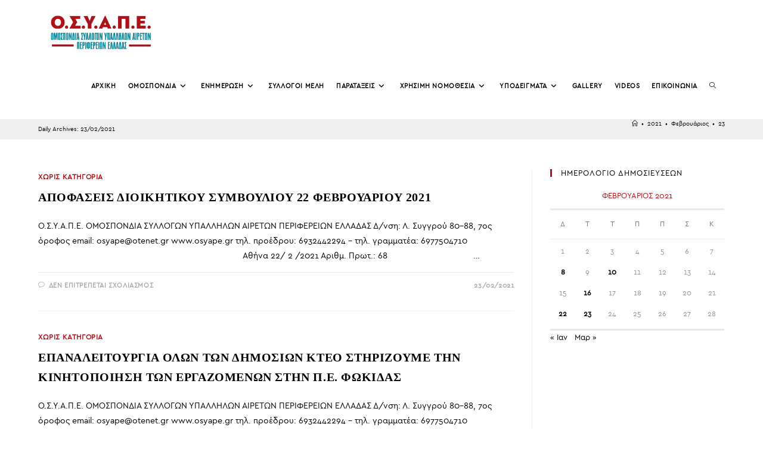

--- FILE ---
content_type: text/html; charset=UTF-8
request_url: https://osyape.gr/2021/02/23/
body_size: 15507
content:
<!DOCTYPE html>
<html class="html" lang="el">
<head>
<meta charset="UTF-8">
<link rel="profile" href="https://gmpg.org/xfn/11">
<!-- Go to www.addthis.com/dashboard to customize your tools --> <script type="text/javascript" src="//s7.addthis.com/js/300/addthis_widget.js#pubid=ra-6135bfd4a9e23543"></script>
<title>23/02/2021 &#8211; Ο.Σ.Υ.Α.Π.Ε</title>
<meta name='robots' content='max-image-preview:large' />
<meta property="og:type" content="object" />
<meta property="og:title" content="Daily Archives: 23/02/2021" />
<meta property="og:description" content="Ο.Σ.Υ.Α.Π.Ε. ΟΜΟΣΠΟΝΔΙΑ ΣΥΛΛΟΓΩΝ ΥΠΑΛΛΗΛΩΝ ΑΙΡΕΤΩΝ ΠΕΡΙΦΕΡΕΙΩΝ ΕΛΛΑΔΑΣ Δ/νση: Λ. Συγγρού 80-88, 7ος όροφος email: osyape@otenet.gr www.osyape.gr τηλ. προέδρου: 6932442294 – τηλ. γραμματέα: 6977504710                                  …" />
<meta property="og:url" content="https://osyape.gr/2021/02/23/" />
<meta property="og:site_name" content="Ο.Σ.Υ.Α.Π.Ε" />
<meta name="twitter:card" content="summary_large_image" />
<meta name="twitter:title" content="Daily Archives: 23/02/2021" />
<meta name="twitter:description" content="Ο.Σ.Υ.Α.Π.Ε. ΟΜΟΣΠΟΝΔΙΑ ΣΥΛΛΟΓΩΝ ΥΠΑΛΛΗΛΩΝ ΑΙΡΕΤΩΝ ΠΕΡΙΦΕΡΕΙΩΝ ΕΛΛΑΔΑΣ Δ/νση: Λ. Συγγρού 80-88, 7ος όροφος email: osyape@otenet.gr www.osyape.gr τηλ. προέδρου: 6932442294 – τηλ. γραμματέα: 6977504710                                  …" />
<meta name="twitter:site" content="@" />
<meta name="twitter:creator" content="@" />
<meta name="viewport" content="width=device-width, initial-scale=1"><link rel="alternate" type="application/rss+xml" title="Ροή RSS &raquo; Ο.Σ.Υ.Α.Π.Ε" href="https://osyape.gr/feed/" />
<link rel="alternate" type="application/rss+xml" title="Ροή Σχολίων &raquo; Ο.Σ.Υ.Α.Π.Ε" href="https://osyape.gr/comments/feed/" />
<style id='wp-img-auto-sizes-contain-inline-css'>
img:is([sizes=auto i],[sizes^="auto," i]){contain-intrinsic-size:3000px 1500px}
/*# sourceURL=wp-img-auto-sizes-contain-inline-css */
</style>
<!-- <link rel='stylesheet' id='wpa-css-css' href='https://osyape.gr/wp-content/plugins/wp-attachments/styles/0/wpa.css?ver=6.9' media='all' /> -->
<!-- <link rel='stylesheet' id='anwp-pg-styles-css' href='https://osyape.gr/wp-content/plugins/anwp-post-grid-for-elementor/public/css/styles.min.css?ver=1.3.3' media='all' /> -->
<!-- <link rel='stylesheet' id='wp-block-library-css' href='https://osyape.gr/wp-includes/css/dist/block-library/style.min.css?ver=6.9' media='all' /> -->
<link rel="stylesheet" type="text/css" href="//osyape.gr/wp-content/cache/wpfc-minified/78ixr45a/2f3u3.css" media="all"/>
<style id='global-styles-inline-css'>
:root{--wp--preset--aspect-ratio--square: 1;--wp--preset--aspect-ratio--4-3: 4/3;--wp--preset--aspect-ratio--3-4: 3/4;--wp--preset--aspect-ratio--3-2: 3/2;--wp--preset--aspect-ratio--2-3: 2/3;--wp--preset--aspect-ratio--16-9: 16/9;--wp--preset--aspect-ratio--9-16: 9/16;--wp--preset--color--black: #000000;--wp--preset--color--cyan-bluish-gray: #abb8c3;--wp--preset--color--white: #ffffff;--wp--preset--color--pale-pink: #f78da7;--wp--preset--color--vivid-red: #cf2e2e;--wp--preset--color--luminous-vivid-orange: #ff6900;--wp--preset--color--luminous-vivid-amber: #fcb900;--wp--preset--color--light-green-cyan: #7bdcb5;--wp--preset--color--vivid-green-cyan: #00d084;--wp--preset--color--pale-cyan-blue: #8ed1fc;--wp--preset--color--vivid-cyan-blue: #0693e3;--wp--preset--color--vivid-purple: #9b51e0;--wp--preset--gradient--vivid-cyan-blue-to-vivid-purple: linear-gradient(135deg,rgb(6,147,227) 0%,rgb(155,81,224) 100%);--wp--preset--gradient--light-green-cyan-to-vivid-green-cyan: linear-gradient(135deg,rgb(122,220,180) 0%,rgb(0,208,130) 100%);--wp--preset--gradient--luminous-vivid-amber-to-luminous-vivid-orange: linear-gradient(135deg,rgb(252,185,0) 0%,rgb(255,105,0) 100%);--wp--preset--gradient--luminous-vivid-orange-to-vivid-red: linear-gradient(135deg,rgb(255,105,0) 0%,rgb(207,46,46) 100%);--wp--preset--gradient--very-light-gray-to-cyan-bluish-gray: linear-gradient(135deg,rgb(238,238,238) 0%,rgb(169,184,195) 100%);--wp--preset--gradient--cool-to-warm-spectrum: linear-gradient(135deg,rgb(74,234,220) 0%,rgb(151,120,209) 20%,rgb(207,42,186) 40%,rgb(238,44,130) 60%,rgb(251,105,98) 80%,rgb(254,248,76) 100%);--wp--preset--gradient--blush-light-purple: linear-gradient(135deg,rgb(255,206,236) 0%,rgb(152,150,240) 100%);--wp--preset--gradient--blush-bordeaux: linear-gradient(135deg,rgb(254,205,165) 0%,rgb(254,45,45) 50%,rgb(107,0,62) 100%);--wp--preset--gradient--luminous-dusk: linear-gradient(135deg,rgb(255,203,112) 0%,rgb(199,81,192) 50%,rgb(65,88,208) 100%);--wp--preset--gradient--pale-ocean: linear-gradient(135deg,rgb(255,245,203) 0%,rgb(182,227,212) 50%,rgb(51,167,181) 100%);--wp--preset--gradient--electric-grass: linear-gradient(135deg,rgb(202,248,128) 0%,rgb(113,206,126) 100%);--wp--preset--gradient--midnight: linear-gradient(135deg,rgb(2,3,129) 0%,rgb(40,116,252) 100%);--wp--preset--font-size--small: 13px;--wp--preset--font-size--medium: 20px;--wp--preset--font-size--large: 36px;--wp--preset--font-size--x-large: 42px;--wp--preset--spacing--20: 0.44rem;--wp--preset--spacing--30: 0.67rem;--wp--preset--spacing--40: 1rem;--wp--preset--spacing--50: 1.5rem;--wp--preset--spacing--60: 2.25rem;--wp--preset--spacing--70: 3.38rem;--wp--preset--spacing--80: 5.06rem;--wp--preset--shadow--natural: 6px 6px 9px rgba(0, 0, 0, 0.2);--wp--preset--shadow--deep: 12px 12px 50px rgba(0, 0, 0, 0.4);--wp--preset--shadow--sharp: 6px 6px 0px rgba(0, 0, 0, 0.2);--wp--preset--shadow--outlined: 6px 6px 0px -3px rgb(255, 255, 255), 6px 6px rgb(0, 0, 0);--wp--preset--shadow--crisp: 6px 6px 0px rgb(0, 0, 0);}:where(.is-layout-flex){gap: 0.5em;}:where(.is-layout-grid){gap: 0.5em;}body .is-layout-flex{display: flex;}.is-layout-flex{flex-wrap: wrap;align-items: center;}.is-layout-flex > :is(*, div){margin: 0;}body .is-layout-grid{display: grid;}.is-layout-grid > :is(*, div){margin: 0;}:where(.wp-block-columns.is-layout-flex){gap: 2em;}:where(.wp-block-columns.is-layout-grid){gap: 2em;}:where(.wp-block-post-template.is-layout-flex){gap: 1.25em;}:where(.wp-block-post-template.is-layout-grid){gap: 1.25em;}.has-black-color{color: var(--wp--preset--color--black) !important;}.has-cyan-bluish-gray-color{color: var(--wp--preset--color--cyan-bluish-gray) !important;}.has-white-color{color: var(--wp--preset--color--white) !important;}.has-pale-pink-color{color: var(--wp--preset--color--pale-pink) !important;}.has-vivid-red-color{color: var(--wp--preset--color--vivid-red) !important;}.has-luminous-vivid-orange-color{color: var(--wp--preset--color--luminous-vivid-orange) !important;}.has-luminous-vivid-amber-color{color: var(--wp--preset--color--luminous-vivid-amber) !important;}.has-light-green-cyan-color{color: var(--wp--preset--color--light-green-cyan) !important;}.has-vivid-green-cyan-color{color: var(--wp--preset--color--vivid-green-cyan) !important;}.has-pale-cyan-blue-color{color: var(--wp--preset--color--pale-cyan-blue) !important;}.has-vivid-cyan-blue-color{color: var(--wp--preset--color--vivid-cyan-blue) !important;}.has-vivid-purple-color{color: var(--wp--preset--color--vivid-purple) !important;}.has-black-background-color{background-color: var(--wp--preset--color--black) !important;}.has-cyan-bluish-gray-background-color{background-color: var(--wp--preset--color--cyan-bluish-gray) !important;}.has-white-background-color{background-color: var(--wp--preset--color--white) !important;}.has-pale-pink-background-color{background-color: var(--wp--preset--color--pale-pink) !important;}.has-vivid-red-background-color{background-color: var(--wp--preset--color--vivid-red) !important;}.has-luminous-vivid-orange-background-color{background-color: var(--wp--preset--color--luminous-vivid-orange) !important;}.has-luminous-vivid-amber-background-color{background-color: var(--wp--preset--color--luminous-vivid-amber) !important;}.has-light-green-cyan-background-color{background-color: var(--wp--preset--color--light-green-cyan) !important;}.has-vivid-green-cyan-background-color{background-color: var(--wp--preset--color--vivid-green-cyan) !important;}.has-pale-cyan-blue-background-color{background-color: var(--wp--preset--color--pale-cyan-blue) !important;}.has-vivid-cyan-blue-background-color{background-color: var(--wp--preset--color--vivid-cyan-blue) !important;}.has-vivid-purple-background-color{background-color: var(--wp--preset--color--vivid-purple) !important;}.has-black-border-color{border-color: var(--wp--preset--color--black) !important;}.has-cyan-bluish-gray-border-color{border-color: var(--wp--preset--color--cyan-bluish-gray) !important;}.has-white-border-color{border-color: var(--wp--preset--color--white) !important;}.has-pale-pink-border-color{border-color: var(--wp--preset--color--pale-pink) !important;}.has-vivid-red-border-color{border-color: var(--wp--preset--color--vivid-red) !important;}.has-luminous-vivid-orange-border-color{border-color: var(--wp--preset--color--luminous-vivid-orange) !important;}.has-luminous-vivid-amber-border-color{border-color: var(--wp--preset--color--luminous-vivid-amber) !important;}.has-light-green-cyan-border-color{border-color: var(--wp--preset--color--light-green-cyan) !important;}.has-vivid-green-cyan-border-color{border-color: var(--wp--preset--color--vivid-green-cyan) !important;}.has-pale-cyan-blue-border-color{border-color: var(--wp--preset--color--pale-cyan-blue) !important;}.has-vivid-cyan-blue-border-color{border-color: var(--wp--preset--color--vivid-cyan-blue) !important;}.has-vivid-purple-border-color{border-color: var(--wp--preset--color--vivid-purple) !important;}.has-vivid-cyan-blue-to-vivid-purple-gradient-background{background: var(--wp--preset--gradient--vivid-cyan-blue-to-vivid-purple) !important;}.has-light-green-cyan-to-vivid-green-cyan-gradient-background{background: var(--wp--preset--gradient--light-green-cyan-to-vivid-green-cyan) !important;}.has-luminous-vivid-amber-to-luminous-vivid-orange-gradient-background{background: var(--wp--preset--gradient--luminous-vivid-amber-to-luminous-vivid-orange) !important;}.has-luminous-vivid-orange-to-vivid-red-gradient-background{background: var(--wp--preset--gradient--luminous-vivid-orange-to-vivid-red) !important;}.has-very-light-gray-to-cyan-bluish-gray-gradient-background{background: var(--wp--preset--gradient--very-light-gray-to-cyan-bluish-gray) !important;}.has-cool-to-warm-spectrum-gradient-background{background: var(--wp--preset--gradient--cool-to-warm-spectrum) !important;}.has-blush-light-purple-gradient-background{background: var(--wp--preset--gradient--blush-light-purple) !important;}.has-blush-bordeaux-gradient-background{background: var(--wp--preset--gradient--blush-bordeaux) !important;}.has-luminous-dusk-gradient-background{background: var(--wp--preset--gradient--luminous-dusk) !important;}.has-pale-ocean-gradient-background{background: var(--wp--preset--gradient--pale-ocean) !important;}.has-electric-grass-gradient-background{background: var(--wp--preset--gradient--electric-grass) !important;}.has-midnight-gradient-background{background: var(--wp--preset--gradient--midnight) !important;}.has-small-font-size{font-size: var(--wp--preset--font-size--small) !important;}.has-medium-font-size{font-size: var(--wp--preset--font-size--medium) !important;}.has-large-font-size{font-size: var(--wp--preset--font-size--large) !important;}.has-x-large-font-size{font-size: var(--wp--preset--font-size--x-large) !important;}
/*# sourceURL=global-styles-inline-css */
</style>
<style id='classic-theme-styles-inline-css'>
/*! This file is auto-generated */
.wp-block-button__link{color:#fff;background-color:#32373c;border-radius:9999px;box-shadow:none;text-decoration:none;padding:calc(.667em + 2px) calc(1.333em + 2px);font-size:1.125em}.wp-block-file__button{background:#32373c;color:#fff;text-decoration:none}
/*# sourceURL=/wp-includes/css/classic-themes.min.css */
</style>
<!-- <link rel='stylesheet' id='oceanwp-style-css' href='https://osyape.gr/wp-content/themes/oceanwp/assets/css/style.min.css?ver=1.0.0' media='all' /> -->
<link rel="stylesheet" type="text/css" href="//osyape.gr/wp-content/cache/wpfc-minified/ee7jfa5p/2f3u3.css" media="all"/>
<style id='oceanwp-style-inline-css'>
div.wpforms-container-full .wpforms-form input[type=submit]:hover,
div.wpforms-container-full .wpforms-form input[type=submit]:focus,
div.wpforms-container-full .wpforms-form input[type=submit]:active,
div.wpforms-container-full .wpforms-form button[type=submit]:hover,
div.wpforms-container-full .wpforms-form button[type=submit]:focus,
div.wpforms-container-full .wpforms-form button[type=submit]:active,
div.wpforms-container-full .wpforms-form .wpforms-page-button:hover,
div.wpforms-container-full .wpforms-form .wpforms-page-button:active,
div.wpforms-container-full .wpforms-form .wpforms-page-button:focus {
border: none;
}
/*# sourceURL=oceanwp-style-inline-css */
</style>
<!-- <link rel='stylesheet' id='child-style-css' href='https://osyape.gr/wp-content/themes/oceanwp-child-theme/style.css?ver=6.9' media='all' /> -->
<!-- <link rel='stylesheet' id='font-awesome-css' href='https://osyape.gr/wp-content/themes/oceanwp/assets/fonts/fontawesome/css/all.min.css?ver=6.7.2' media='all' /> -->
<!-- <link rel='stylesheet' id='simple-line-icons-css' href='https://osyape.gr/wp-content/themes/oceanwp/assets/css/third/simple-line-icons.min.css?ver=2.4.0' media='all' /> -->
<!-- <link rel='stylesheet' id='oceanwp-hamburgers-css' href='https://osyape.gr/wp-content/themes/oceanwp/assets/css/third/hamburgers/hamburgers.min.css?ver=1.0.0' media='all' /> -->
<!-- <link rel='stylesheet' id='oceanwp-3dx-css' href='https://osyape.gr/wp-content/themes/oceanwp/assets/css/third/hamburgers/types/3dx.css?ver=1.0.0' media='all' /> -->
<!-- <link rel='stylesheet' id='oe-widgets-style-css' href='https://osyape.gr/wp-content/plugins/ocean-extra/assets/css/widgets.css?ver=6.9' media='all' /> -->
<link rel="stylesheet" type="text/css" href="//osyape.gr/wp-content/cache/wpfc-minified/89nsglz2/2f3u3.css" media="all"/>
<script src="https://osyape.gr/wp-includes/js/jquery/jquery.min.js?ver=3.7.1" id="jquery-core-js"></script>
<script src="https://osyape.gr/wp-includes/js/jquery/jquery-migrate.min.js?ver=3.4.1" id="jquery-migrate-js"></script>
<link rel="https://api.w.org/" href="https://osyape.gr/wp-json/" /><link rel="EditURI" type="application/rsd+xml" title="RSD" href="https://osyape.gr/xmlrpc.php?rsd" />
<meta name="generator" content="WordPress 6.9" />
<link rel="icon" href="https://osyape.gr/wp-content/uploads/2021/08/favicon-logo-150x150.png" sizes="32x32" />
<link rel="icon" href="https://osyape.gr/wp-content/uploads/2021/08/favicon-logo-300x300.png" sizes="192x192" />
<link rel="apple-touch-icon" href="https://osyape.gr/wp-content/uploads/2021/08/favicon-logo-300x300.png" />
<meta name="msapplication-TileImage" content="https://osyape.gr/wp-content/uploads/2021/08/favicon-logo-300x300.png" />
<style id="wp-custom-css">
#searchform-header-replace{background:#ededed;border:1px solid #ddd;padding:10px}#searchform-header-replace input{color:#000 !important;font-size:16px}#wp-calendar tbody td,#wp-calendar th,#wp-calendar caption{font-family:ceragr-regularuploaded_file}.is-form-style input.is-search-input{font-family:ceragr-regularuploaded_file;font-size:12px}a:focus{outline:none !important}/* Header color in responsive */@media only screen and (max-width:959px){#site-header.transparent-header{background-color:#333}}/* Width buttons in the pricing tables */.elementor .pricing-btn .elementor-button{max-width:213px;width:100%}		</style>
<!-- OceanWP CSS -->
<style type="text/css">
/* Colors */a:hover,a.light:hover,.theme-heading .text::before,.theme-heading .text::after,#top-bar-content >a:hover,#top-bar-social li.oceanwp-email a:hover,#site-navigation-wrap .dropdown-menu >li >a:hover,#site-header.medium-header #medium-searchform button:hover,.oceanwp-mobile-menu-icon a:hover,.blog-entry.post .blog-entry-header .entry-title a:hover,.blog-entry.post .blog-entry-readmore a:hover,.blog-entry.thumbnail-entry .blog-entry-category a,ul.meta li a:hover,.dropcap,.single nav.post-navigation .nav-links .title,body .related-post-title a:hover,body #wp-calendar caption,body .contact-info-widget.default i,body .contact-info-widget.big-icons i,body .custom-links-widget .oceanwp-custom-links li a:hover,body .custom-links-widget .oceanwp-custom-links li a:hover:before,body .posts-thumbnails-widget li a:hover,body .social-widget li.oceanwp-email a:hover,.comment-author .comment-meta .comment-reply-link,#respond #cancel-comment-reply-link:hover,#footer-widgets .footer-box a:hover,#footer-bottom a:hover,#footer-bottom #footer-bottom-menu a:hover,.sidr a:hover,.sidr-class-dropdown-toggle:hover,.sidr-class-menu-item-has-children.active >a,.sidr-class-menu-item-has-children.active >a >.sidr-class-dropdown-toggle,input[type=checkbox]:checked:before{color:#b11116}.single nav.post-navigation .nav-links .title .owp-icon use,.blog-entry.post .blog-entry-readmore a:hover .owp-icon use,body .contact-info-widget.default .owp-icon use,body .contact-info-widget.big-icons .owp-icon use{stroke:#b11116}input[type="button"],input[type="reset"],input[type="submit"],button[type="submit"],.button,#site-navigation-wrap .dropdown-menu >li.btn >a >span,.thumbnail:hover i,.thumbnail:hover .link-post-svg-icon,.post-quote-content,.omw-modal .omw-close-modal,body .contact-info-widget.big-icons li:hover i,body .contact-info-widget.big-icons li:hover .owp-icon,body div.wpforms-container-full .wpforms-form input[type=submit],body div.wpforms-container-full .wpforms-form button[type=submit],body div.wpforms-container-full .wpforms-form .wpforms-page-button,.woocommerce-cart .wp-element-button,.woocommerce-checkout .wp-element-button,.wp-block-button__link{background-color:#b11116}.widget-title{border-color:#b11116}blockquote{border-color:#b11116}.wp-block-quote{border-color:#b11116}#searchform-dropdown{border-color:#b11116}.dropdown-menu .sub-menu{border-color:#b11116}.blog-entry.large-entry .blog-entry-readmore a:hover{border-color:#b11116}.oceanwp-newsletter-form-wrap input[type="email"]:focus{border-color:#b11116}.social-widget li.oceanwp-email a:hover{border-color:#b11116}#respond #cancel-comment-reply-link:hover{border-color:#b11116}body .contact-info-widget.big-icons li:hover i{border-color:#b11116}body .contact-info-widget.big-icons li:hover .owp-icon{border-color:#b11116}#footer-widgets .oceanwp-newsletter-form-wrap input[type="email"]:focus{border-color:#b11116}input[type="button"]:hover,input[type="reset"]:hover,input[type="submit"]:hover,button[type="submit"]:hover,input[type="button"]:focus,input[type="reset"]:focus,input[type="submit"]:focus,button[type="submit"]:focus,.button:hover,.button:focus,#site-navigation-wrap .dropdown-menu >li.btn >a:hover >span,.post-quote-author,.omw-modal .omw-close-modal:hover,body div.wpforms-container-full .wpforms-form input[type=submit]:hover,body div.wpforms-container-full .wpforms-form button[type=submit]:hover,body div.wpforms-container-full .wpforms-form .wpforms-page-button:hover,.woocommerce-cart .wp-element-button:hover,.woocommerce-checkout .wp-element-button:hover,.wp-block-button__link:hover{background-color:#000000}table th,table td,hr,.content-area,body.content-left-sidebar #content-wrap .content-area,.content-left-sidebar .content-area,#top-bar-wrap,#site-header,#site-header.top-header #search-toggle,.dropdown-menu ul li,.centered-minimal-page-header,.blog-entry.post,.blog-entry.grid-entry .blog-entry-inner,.blog-entry.thumbnail-entry .blog-entry-bottom,.single-post .entry-title,.single .entry-share-wrap .entry-share,.single .entry-share,.single .entry-share ul li a,.single nav.post-navigation,.single nav.post-navigation .nav-links .nav-previous,#author-bio,#author-bio .author-bio-avatar,#author-bio .author-bio-social li a,#related-posts,#comments,.comment-body,#respond #cancel-comment-reply-link,#blog-entries .type-page,.page-numbers a,.page-numbers span:not(.elementor-screen-only),.page-links span,body #wp-calendar caption,body #wp-calendar th,body #wp-calendar tbody,body .contact-info-widget.default i,body .contact-info-widget.big-icons i,body .contact-info-widget.big-icons .owp-icon,body .contact-info-widget.default .owp-icon,body .posts-thumbnails-widget li,body .tagcloud a{border-color:}a{color:#000000}a .owp-icon use{stroke:#000000}a:hover{color:#b11116}a:hover .owp-icon use{stroke:#b11116}body .theme-button,body input[type="submit"],body button[type="submit"],body button,body .button,body div.wpforms-container-full .wpforms-form input[type=submit],body div.wpforms-container-full .wpforms-form button[type=submit],body div.wpforms-container-full .wpforms-form .wpforms-page-button,.woocommerce-cart .wp-element-button,.woocommerce-checkout .wp-element-button,.wp-block-button__link{border-color:#ffffff}body .theme-button:hover,body input[type="submit"]:hover,body button[type="submit"]:hover,body button:hover,body .button:hover,body div.wpforms-container-full .wpforms-form input[type=submit]:hover,body div.wpforms-container-full .wpforms-form input[type=submit]:active,body div.wpforms-container-full .wpforms-form button[type=submit]:hover,body div.wpforms-container-full .wpforms-form button[type=submit]:active,body div.wpforms-container-full .wpforms-form .wpforms-page-button:hover,body div.wpforms-container-full .wpforms-form .wpforms-page-button:active,.woocommerce-cart .wp-element-button:hover,.woocommerce-checkout .wp-element-button:hover,.wp-block-button__link:hover{border-color:#ffffff}form input[type="text"],form input[type="password"],form input[type="email"],form input[type="url"],form input[type="date"],form input[type="month"],form input[type="time"],form input[type="datetime"],form input[type="datetime-local"],form input[type="week"],form input[type="number"],form input[type="search"],form input[type="tel"],form input[type="color"],form select,form textarea,.select2-container .select2-choice,.woocommerce .woocommerce-checkout .select2-container--default .select2-selection--single{border-color:#eeeeee}body div.wpforms-container-full .wpforms-form input[type=date],body div.wpforms-container-full .wpforms-form input[type=datetime],body div.wpforms-container-full .wpforms-form input[type=datetime-local],body div.wpforms-container-full .wpforms-form input[type=email],body div.wpforms-container-full .wpforms-form input[type=month],body div.wpforms-container-full .wpforms-form input[type=number],body div.wpforms-container-full .wpforms-form input[type=password],body div.wpforms-container-full .wpforms-form input[type=range],body div.wpforms-container-full .wpforms-form input[type=search],body div.wpforms-container-full .wpforms-form input[type=tel],body div.wpforms-container-full .wpforms-form input[type=text],body div.wpforms-container-full .wpforms-form input[type=time],body div.wpforms-container-full .wpforms-form input[type=url],body div.wpforms-container-full .wpforms-form input[type=week],body div.wpforms-container-full .wpforms-form select,body div.wpforms-container-full .wpforms-form textarea{border-color:#eeeeee}form input[type="text"]:focus,form input[type="password"]:focus,form input[type="email"]:focus,form input[type="tel"]:focus,form input[type="url"]:focus,form input[type="search"]:focus,form textarea:focus,.select2-drop-active,.select2-dropdown-open.select2-drop-above .select2-choice,.select2-dropdown-open.select2-drop-above .select2-choices,.select2-drop.select2-drop-above.select2-drop-active,.select2-container-active .select2-choice,.select2-container-active .select2-choices{border-color:#dddddd}body div.wpforms-container-full .wpforms-form input:focus,body div.wpforms-container-full .wpforms-form textarea:focus,body div.wpforms-container-full .wpforms-form select:focus{border-color:#dddddd}form input[type="text"],form input[type="password"],form input[type="email"],form input[type="url"],form input[type="date"],form input[type="month"],form input[type="time"],form input[type="datetime"],form input[type="datetime-local"],form input[type="week"],form input[type="number"],form input[type="search"],form input[type="tel"],form input[type="color"],form select,form textarea,.woocommerce .woocommerce-checkout .select2-container--default .select2-selection--single{background-color:#f5f5f5}body div.wpforms-container-full .wpforms-form input[type=date],body div.wpforms-container-full .wpforms-form input[type=datetime],body div.wpforms-container-full .wpforms-form input[type=datetime-local],body div.wpforms-container-full .wpforms-form input[type=email],body div.wpforms-container-full .wpforms-form input[type=month],body div.wpforms-container-full .wpforms-form input[type=number],body div.wpforms-container-full .wpforms-form input[type=password],body div.wpforms-container-full .wpforms-form input[type=range],body div.wpforms-container-full .wpforms-form input[type=search],body div.wpforms-container-full .wpforms-form input[type=tel],body div.wpforms-container-full .wpforms-form input[type=text],body div.wpforms-container-full .wpforms-form input[type=time],body div.wpforms-container-full .wpforms-form input[type=url],body div.wpforms-container-full .wpforms-form input[type=week],body div.wpforms-container-full .wpforms-form select,body div.wpforms-container-full .wpforms-form textarea{background-color:#f5f5f5}.page-header .page-header-title,.page-header.background-image-page-header .page-header-title{color:#000000}.site-breadcrumbs,.background-image-page-header .site-breadcrumbs{color:#000000}.site-breadcrumbs ul li .breadcrumb-sep,.site-breadcrumbs ol li .breadcrumb-sep{color:#000000}.site-breadcrumbs a,.background-image-page-header .site-breadcrumbs a{color:#000000}.site-breadcrumbs a .owp-icon use,.background-image-page-header .site-breadcrumbs a .owp-icon use{stroke:#000000}.site-breadcrumbs a:hover,.background-image-page-header .site-breadcrumbs a:hover{color:#2f52ed}.site-breadcrumbs a:hover .owp-icon use,.background-image-page-header .site-breadcrumbs a:hover .owp-icon use{stroke:#2f52ed}body{color:#000000}h1,h2,h3,h4,h5,h6,.theme-heading,.widget-title,.oceanwp-widget-recent-posts-title,.comment-reply-title,.entry-title,.sidebar-box .widget-title{color:#000000}h1{color:#000000}/* OceanWP Style Settings CSS */.container{width:1440px}.theme-button,input[type="submit"],button[type="submit"],button,.button,body div.wpforms-container-full .wpforms-form input[type=submit],body div.wpforms-container-full .wpforms-form button[type=submit],body div.wpforms-container-full .wpforms-form .wpforms-page-button{border-style:solid}.theme-button,input[type="submit"],button[type="submit"],button,.button,body div.wpforms-container-full .wpforms-form input[type=submit],body div.wpforms-container-full .wpforms-form button[type=submit],body div.wpforms-container-full .wpforms-form .wpforms-page-button{border-width:1px}form input[type="text"],form input[type="password"],form input[type="email"],form input[type="url"],form input[type="date"],form input[type="month"],form input[type="time"],form input[type="datetime"],form input[type="datetime-local"],form input[type="week"],form input[type="number"],form input[type="search"],form input[type="tel"],form input[type="color"],form select,form textarea,.woocommerce .woocommerce-checkout .select2-container--default .select2-selection--single{border-style:solid}body div.wpforms-container-full .wpforms-form input[type=date],body div.wpforms-container-full .wpforms-form input[type=datetime],body div.wpforms-container-full .wpforms-form input[type=datetime-local],body div.wpforms-container-full .wpforms-form input[type=email],body div.wpforms-container-full .wpforms-form input[type=month],body div.wpforms-container-full .wpforms-form input[type=number],body div.wpforms-container-full .wpforms-form input[type=password],body div.wpforms-container-full .wpforms-form input[type=range],body div.wpforms-container-full .wpforms-form input[type=search],body div.wpforms-container-full .wpforms-form input[type=tel],body div.wpforms-container-full .wpforms-form input[type=text],body div.wpforms-container-full .wpforms-form input[type=time],body div.wpforms-container-full .wpforms-form input[type=url],body div.wpforms-container-full .wpforms-form input[type=week],body div.wpforms-container-full .wpforms-form select,body div.wpforms-container-full .wpforms-form textarea{border-style:solid}form input[type="text"],form input[type="password"],form input[type="email"],form input[type="url"],form input[type="date"],form input[type="month"],form input[type="time"],form input[type="datetime"],form input[type="datetime-local"],form input[type="week"],form input[type="number"],form input[type="search"],form input[type="tel"],form input[type="color"],form select,form textarea{border-radius:3px}body div.wpforms-container-full .wpforms-form input[type=date],body div.wpforms-container-full .wpforms-form input[type=datetime],body div.wpforms-container-full .wpforms-form input[type=datetime-local],body div.wpforms-container-full .wpforms-form input[type=email],body div.wpforms-container-full .wpforms-form input[type=month],body div.wpforms-container-full .wpforms-form input[type=number],body div.wpforms-container-full .wpforms-form input[type=password],body div.wpforms-container-full .wpforms-form input[type=range],body div.wpforms-container-full .wpforms-form input[type=search],body div.wpforms-container-full .wpforms-form input[type=tel],body div.wpforms-container-full .wpforms-form input[type=text],body div.wpforms-container-full .wpforms-form input[type=time],body div.wpforms-container-full .wpforms-form input[type=url],body div.wpforms-container-full .wpforms-form input[type=week],body div.wpforms-container-full .wpforms-form select,body div.wpforms-container-full .wpforms-form textarea{border-radius:3px}.page-header,.has-transparent-header .page-header{padding:10px 0 10px 0}/* Header */#site-logo #site-logo-inner,.oceanwp-social-menu .social-menu-inner,#site-header.full_screen-header .menu-bar-inner,.after-header-content .after-header-content-inner{height:90px}#site-navigation-wrap .dropdown-menu >li >a,#site-navigation-wrap .dropdown-menu >li >span.opl-logout-link,.oceanwp-mobile-menu-icon a,.mobile-menu-close,.after-header-content-inner >a{line-height:90px}#site-header-inner{padding:10px 20px 10px 20px}@media (max-width:768px){#site-header-inner{padding:0}}@media (max-width:480px){#site-header-inner{padding:0}}#site-header.has-header-media .overlay-header-media{background-color:rgba(0,0,0,0.5)}#site-logo #site-logo-inner a img,#site-header.center-header #site-navigation-wrap .middle-site-logo a img{max-width:170px}@media (max-width:768px){#site-logo #site-logo-inner a img,#site-header.center-header #site-navigation-wrap .middle-site-logo a img{max-width:180px}}@media (max-width:480px){#site-logo #site-logo-inner a img,#site-header.center-header #site-navigation-wrap .middle-site-logo a img{max-width:140px}}#site-logo a.site-logo-text{color:#ffffff}.effect-one #site-navigation-wrap .dropdown-menu >li >a.menu-link >span:after,.effect-three #site-navigation-wrap .dropdown-menu >li >a.menu-link >span:after,.effect-five #site-navigation-wrap .dropdown-menu >li >a.menu-link >span:before,.effect-five #site-navigation-wrap .dropdown-menu >li >a.menu-link >span:after,.effect-nine #site-navigation-wrap .dropdown-menu >li >a.menu-link >span:before,.effect-nine #site-navigation-wrap .dropdown-menu >li >a.menu-link >span:after{background-color:#ffffff}.effect-four #site-navigation-wrap .dropdown-menu >li >a.menu-link >span:before,.effect-four #site-navigation-wrap .dropdown-menu >li >a.menu-link >span:after,.effect-seven #site-navigation-wrap .dropdown-menu >li >a.menu-link:hover >span:after,.effect-seven #site-navigation-wrap .dropdown-menu >li.sfHover >a.menu-link >span:after{color:#ffffff}.effect-seven #site-navigation-wrap .dropdown-menu >li >a.menu-link:hover >span:after,.effect-seven #site-navigation-wrap .dropdown-menu >li.sfHover >a.menu-link >span:after{text-shadow:10px 0 #ffffff,-10px 0 #ffffff}.effect-two #site-navigation-wrap .dropdown-menu >li >a.menu-link >span:after,.effect-eight #site-navigation-wrap .dropdown-menu >li >a.menu-link >span:before,.effect-eight #site-navigation-wrap .dropdown-menu >li >a.menu-link >span:after{background-color:#1e73be}.effect-six #site-navigation-wrap .dropdown-menu >li >a.menu-link >span:before,.effect-six #site-navigation-wrap .dropdown-menu >li >a.menu-link >span:after{border-color:#1e73be}.effect-ten #site-navigation-wrap .dropdown-menu >li >a.menu-link:hover >span,.effect-ten #site-navigation-wrap .dropdown-menu >li.sfHover >a.menu-link >span{-webkit-box-shadow:0 0 10px 4px #1e73be;-moz-box-shadow:0 0 10px 4px #1e73be;box-shadow:0 0 10px 4px #1e73be}#site-navigation-wrap .dropdown-menu >li >a{padding:0 10px}#site-navigation-wrap .dropdown-menu >li >a,.oceanwp-mobile-menu-icon a,#searchform-header-replace-close{color:#000000}#site-navigation-wrap .dropdown-menu >li >a .owp-icon use,.oceanwp-mobile-menu-icon a .owp-icon use,#searchform-header-replace-close .owp-icon use{stroke:#000000}#site-navigation-wrap .dropdown-menu >li >a:hover,.oceanwp-mobile-menu-icon a:hover,#searchform-header-replace-close:hover{color:#b11116}#site-navigation-wrap .dropdown-menu >li >a:hover .owp-icon use,.oceanwp-mobile-menu-icon a:hover .owp-icon use,#searchform-header-replace-close:hover .owp-icon use{stroke:#b11116}#site-navigation-wrap .dropdown-menu >.current-menu-item >a,#site-navigation-wrap .dropdown-menu >.current-menu-ancestor >a,#site-navigation-wrap .dropdown-menu >.current-menu-item >a:hover,#site-navigation-wrap .dropdown-menu >.current-menu-ancestor >a:hover{color:#b11116}#site-navigation-wrap .dropdown-menu >li >a:hover,#site-navigation-wrap .dropdown-menu >li.sfHover >a{background-color:rgba(255,255,255,0)}.dropdown-menu .sub-menu{min-width:260px}.dropdown-menu .sub-menu,#searchform-dropdown,.current-shop-items-dropdown{border-color:#ffffff}.dropdown-menu ul li.menu-item,.navigation >ul >li >ul.megamenu.sub-menu >li,.navigation .megamenu li ul.sub-menu{border-color:#ffffff}.dropdown-menu ul li a.menu-link{color:#000000}.dropdown-menu ul li a.menu-link .owp-icon use{stroke:#000000}.dropdown-menu ul li a.menu-link:hover{color:#b11116}.dropdown-menu ul li a.menu-link:hover .owp-icon use{stroke:#b11116}.dropdown-menu ul li a.menu-link:hover{background-color:#ffffff}.dropdown-menu ul >.current-menu-item >a.menu-link{color:#b11116}.dropdown-menu ul >.current-menu-item >a.menu-link{background-color:#ffffff}.navigation li.mega-cat .mega-cat-title{background-color:#000000}.navigation li.mega-cat .mega-cat-title{color:#ffffff}.navigation li.mega-cat ul li .mega-post-title a{color:#ffffff}.navigation li.mega-cat ul li .mega-post-title a:hover{color:#b11116}.navigation li.mega-cat ul li .mega-post-date{color:#999999}.navigation li.mega-cat ul li .mega-post-date .owp-icon use{stroke:#999999}#searchform-dropdown input{color:#ffffff}#searchform-dropdown input{border-color:#000000}#searchform-dropdown input:focus{border-color:#b11116}.mobile-menu .hamburger-inner,.mobile-menu .hamburger-inner::before,.mobile-menu .hamburger-inner::after{background-color:#000000}a.sidr-class-toggle-sidr-close{background-color:#ffffff}#sidr li,#sidr ul,#mobile-dropdown ul li,#mobile-dropdown ul li ul{border-color:#ffffff}body .sidr a,body .sidr-class-dropdown-toggle,#mobile-dropdown ul li a,#mobile-dropdown ul li a .dropdown-toggle,#mobile-fullscreen ul li a,#mobile-fullscreen .oceanwp-social-menu.simple-social ul li a{color:#000000}#mobile-fullscreen a.close .close-icon-inner,#mobile-fullscreen a.close .close-icon-inner::after{background-color:#000000}body .sidr a:hover,body .sidr-class-dropdown-toggle:hover,body .sidr-class-dropdown-toggle .fa,body .sidr-class-menu-item-has-children.active >a,body .sidr-class-menu-item-has-children.active >a >.sidr-class-dropdown-toggle,#mobile-dropdown ul li a:hover,#mobile-dropdown ul li a .dropdown-toggle:hover,#mobile-dropdown .menu-item-has-children.active >a,#mobile-dropdown .menu-item-has-children.active >a >.dropdown-toggle,#mobile-fullscreen ul li a:hover,#mobile-fullscreen .oceanwp-social-menu.simple-social ul li a:hover{color:#b11116}#mobile-fullscreen a.close:hover .close-icon-inner,#mobile-fullscreen a.close:hover .close-icon-inner::after{background-color:#b11116}.sidr-class-dropdown-menu ul,#mobile-dropdown ul li ul,#mobile-fullscreen ul ul.sub-menu{background-color:#efefef}body .sidr-class-mobile-searchform input,body .sidr-class-mobile-searchform input:focus,#mobile-dropdown #mobile-menu-search form input,#mobile-fullscreen #mobile-search input,#mobile-fullscreen #mobile-search .search-text{color:#ffffff}body .sidr-class-mobile-searchform input,#mobile-dropdown #mobile-menu-search form input,#mobile-fullscreen #mobile-search input{border-color:#000000}body .sidr-class-mobile-searchform input:focus,#mobile-dropdown #mobile-menu-search form input:focus,#mobile-fullscreen #mobile-search input:focus{border-color:#b11116}.sidr-class-mobile-searchform button,#mobile-dropdown #mobile-menu-search form button{color:#000000}.sidr-class-mobile-searchform button .owp-icon use,#mobile-dropdown #mobile-menu-search form button .owp-icon use{stroke:#000000}.sidr-class-mobile-searchform button:hover,#mobile-dropdown #mobile-menu-search form button:hover{color:#b11116}.sidr-class-mobile-searchform button:hover .owp-icon use,#mobile-dropdown #mobile-menu-search form button:hover .owp-icon use{stroke:#b11116}/* Topbar */#top-bar-social li a{color:#8b8c8c}#top-bar-social li a .owp-icon use{stroke:#8b8c8c}#top-bar-social li a:hover{color:#0a3069!important}#top-bar-social li a:hover .owp-icon use{stroke:#0a3069!important}#top-bar-wrap,.oceanwp-top-bar-sticky{background-color:#ededed}#top-bar-wrap{border-color:#ededed}#top-bar-wrap,#top-bar-content strong{color:#c2c2c4}#top-bar-content a,#top-bar-social-alt a{color:#c2c2c4}#top-bar-content a:hover,#top-bar-social-alt a:hover{color:#1792ef}/* Blog CSS */.loader-ellips__dot{background-color:#000000}.blog-entry.post .blog-entry-header .entry-title a{color:#000000}.single-post .entry-title{color:#000000}.ocean-single-post-header ul.meta-item li a:hover{color:#333333}/* Sidebar */.sidebar-box,.footer-box{color:#000000}/* Footer Widgets */#footer-widgets{padding:30px 0 20px 0}#footer-widgets{background-color:#ffffff}#footer-widgets .footer-box .widget-title{color:#000000}#footer-widgets,#footer-widgets p,#footer-widgets li a:before,#footer-widgets .contact-info-widget span.oceanwp-contact-title,#footer-widgets .recent-posts-date,#footer-widgets .recent-posts-comments,#footer-widgets .widget-recent-posts-icons li .fa{color:#000000}#footer-widgets .footer-box a,#footer-widgets a{color:#000000}#footer-widgets .footer-box a:hover,#footer-widgets a:hover{color:#b11116}/* Footer Copyright */#footer-bottom{padding:20px 0 20px 0}#footer-bottom{background-color:#efefef}#footer-bottom,#footer-bottom p{color:#000000}#footer-bottom a,#footer-bottom #footer-bottom-menu a{color:#b11116}#footer-bottom a:hover,#footer-bottom #footer-bottom-menu a:hover{color:#b11116}.page-header{background-color:#efefef}/* Typography */body{font-family:ceragr-regularuploaded_file;font-size:14px;line-height:1.8}h1,h2,h3,h4,h5,h6,.theme-heading,.widget-title,.oceanwp-widget-recent-posts-title,.comment-reply-title,.entry-title,.sidebar-box .widget-title{font-family:ceragr-regularuploaded_file;line-height:1.4}h1{font-family:ceragr-regularuploaded_file;font-size:24px;line-height:1.4}h2{font-family:ceragr-regularuploaded_file;font-size:20px;line-height:1.4}h3{font-size:18px;line-height:1.4}h4{font-size:17px;line-height:1.4}h5{font-size:14px;line-height:1.4}h6{font-size:15px;line-height:1.4}.page-header .page-header-title,.page-header.background-image-page-header .page-header-title{font-size:10px;line-height:1.4}.page-header .page-subheading{font-size:11px;line-height:1.8}.site-breadcrumbs,.site-breadcrumbs a{font-size:10px;line-height:1.4}#top-bar-content,#top-bar-social-alt{font-size:13px;line-height:1.8}#site-logo a.site-logo-text{font-size:24px;line-height:1.8;letter-spacing:.6px;font-weight:600;text-transform:uppercase}#site-navigation-wrap .dropdown-menu >li >a,#site-header.full_screen-header .fs-dropdown-menu >li >a,#site-header.top-header #site-navigation-wrap .dropdown-menu >li >a,#site-header.center-header #site-navigation-wrap .dropdown-menu >li >a,#site-header.medium-header #site-navigation-wrap .dropdown-menu >li >a,.oceanwp-mobile-menu-icon a{font-family:ceragr-regularuploaded_file;font-size:11px;font-weight:700;text-transform:uppercase}.dropdown-menu ul li a.menu-link,#site-header.full_screen-header .fs-dropdown-menu ul.sub-menu li a{font-family:ceragr-regularuploaded_file;font-size:11px;line-height:1.2;letter-spacing:.6px}.sidr-class-dropdown-menu li a,a.sidr-class-toggle-sidr-close,#mobile-dropdown ul li a,body #mobile-fullscreen ul li a{font-size:14px;line-height:1.8}.blog-entry.post .blog-entry-header .entry-title a{font-family:'Noto Sans';font-size:20px;line-height:1.4}.ocean-single-post-header .single-post-title{font-size:34px;line-height:1.4;letter-spacing:.6px}.ocean-single-post-header ul.meta-item li,.ocean-single-post-header ul.meta-item li a{font-size:13px;line-height:1.4;letter-spacing:.6px}.ocean-single-post-header .post-author-name,.ocean-single-post-header .post-author-name a{font-size:14px;line-height:1.4;letter-spacing:.6px}.ocean-single-post-header .post-author-description{font-size:12px;line-height:1.4;letter-spacing:.6px}.single-post .entry-title{font-family:ceragr-regularuploaded_file;font-size:24px;line-height:1.4;letter-spacing:.6px}.single-post ul.meta li,.single-post ul.meta li a{font-size:14px;line-height:1.4;letter-spacing:.6px}.sidebar-box .widget-title,.sidebar-box.widget_block .wp-block-heading{font-size:13px;line-height:1;letter-spacing:1px}#footer-widgets .footer-box .widget-title{font-size:13px;line-height:1;letter-spacing:1px}#footer-bottom #copyright{font-size:10px;line-height:1;letter-spacing:.6px;font-weight:600;text-transform:uppercase}#footer-bottom #footer-bottom-menu{font-size:12px;line-height:1}.woocommerce-store-notice.demo_store{line-height:2;letter-spacing:1.5px}.demo_store .woocommerce-store-notice__dismiss-link{line-height:2;letter-spacing:1.5px}.woocommerce ul.products li.product li.title h2,.woocommerce ul.products li.product li.title a{font-size:14px;line-height:1.5}.woocommerce ul.products li.product li.category,.woocommerce ul.products li.product li.category a{font-size:12px;line-height:1}.woocommerce ul.products li.product .price{font-size:18px;line-height:1}.woocommerce ul.products li.product .button,.woocommerce ul.products li.product .product-inner .added_to_cart{font-size:12px;line-height:1.5;letter-spacing:1px}.woocommerce ul.products li.owp-woo-cond-notice span,.woocommerce ul.products li.owp-woo-cond-notice a{font-size:16px;line-height:1;letter-spacing:1px;font-weight:600;text-transform:capitalize}.woocommerce div.product .product_title{font-size:24px;line-height:1.4;letter-spacing:.6px}.woocommerce div.product p.price{font-size:36px;line-height:1}.woocommerce .owp-btn-normal .summary form button.button,.woocommerce .owp-btn-big .summary form button.button,.woocommerce .owp-btn-very-big .summary form button.button{font-size:12px;line-height:1.5;letter-spacing:1px;text-transform:uppercase}.woocommerce div.owp-woo-single-cond-notice span,.woocommerce div.owp-woo-single-cond-notice a{font-size:18px;line-height:2;letter-spacing:1.5px;font-weight:600;text-transform:capitalize}.ocean-preloader--active .preloader-after-content{font-size:20px;line-height:1.8;letter-spacing:.6px}
</style></head>
<body class="archive date wp-custom-logo wp-embed-responsive wp-theme-oceanwp wp-child-theme-oceanwp-child-theme theme--oceanwp oceanwp-theme dropdown-mobile no-header-border default-breakpoint has-sidebar content-right-sidebar has-breadcrumbs pagination-left elementor-default elementor-kit-1738" itemscope="itemscope" itemtype="https://schema.org/WebPage">
<div id="outer-wrap" class="site clr">
<a class="skip-link screen-reader-text" href="#main">Skip to content</a>
<div id="wrap" class="clr">
<header id="site-header" class="minimal-header header-replace clr" data-height="90" itemscope="itemscope" itemtype="https://schema.org/WPHeader" role="banner">
<div id="site-header-inner" class="clr container">
<div id="site-logo" class="clr" itemscope itemtype="https://schema.org/Brand" >
<div id="site-logo-inner" class="clr">
<a href="https://osyape.gr/" class="custom-logo-link" rel="home"><img fetchpriority="high" width="1200" height="399" src="https://osyape.gr/wp-content/uploads/2021/09/osyape-logo-retina.png" class="custom-logo" alt="Ο.Σ.Υ.Α.Π.Ε" decoding="async" srcset="https://osyape.gr/wp-content/uploads/2021/09/osyape-logo-retina.png 1x, https://osyape.gr/wp-content/uploads/2021/09/osyape-logo-retina.png 2x" sizes="(max-width: 1200px) 100vw, 1200px" /></a>
</div><!-- #site-logo-inner -->
</div><!-- #site-logo -->
<div id="site-navigation-wrap" class="no-top-border clr">
<nav id="site-navigation" class="navigation main-navigation clr" itemscope="itemscope" itemtype="https://schema.org/SiteNavigationElement" role="navigation" >
<ul id="menu-main-menu" class="main-menu dropdown-menu sf-menu"><li id="menu-item-3868" class="menu-item menu-item-type-post_type menu-item-object-page menu-item-home menu-item-3868"><a href="https://osyape.gr/" class="menu-link"><span class="text-wrap">ΑΡΧΙΚΗ</span></a></li><li id="menu-item-1764" class="menu-item menu-item-type-post_type menu-item-object-page menu-item-has-children dropdown menu-item-1764"><a href="https://osyape.gr/omospondia/" class="menu-link"><span class="text-wrap">ΟΜΟΣΠΟΝΔΙΑ<i class="nav-arrow fa fa-angle-down" aria-hidden="true" role="img"></i></span></a>
<ul class="sub-menu">
<li id="menu-item-1765" class="menu-item menu-item-type-post_type menu-item-object-page menu-item-1765"><a href="https://osyape.gr/omospondia/taytotita/" class="menu-link"><span class="text-wrap">ΤΑΥΤΟΤΗΤΑ</span></a></li>	<li id="menu-item-2257" class="menu-item menu-item-type-post_type menu-item-object-post menu-item-2257"><a href="https://osyape.gr/1995/09/06/katastatiko/" class="menu-link"><span class="text-wrap">ΚΑΤΑΣΤΑΤΙΚΟ</span></a></li>	<li id="menu-item-1778" class="menu-item menu-item-type-post_type menu-item-object-page menu-item-1778"><a href="https://osyape.gr/omospondia/meli-d-s/" class="menu-link"><span class="text-wrap">ΜΕΛΗ Δ.Σ.</span></a></li>	<li id="menu-item-1777" class="menu-item menu-item-type-post_type menu-item-object-page menu-item-1777"><a href="https://osyape.gr/omospondia/meli-g-s/" class="menu-link"><span class="text-wrap">ΜΕΛΗ Γ.Σ.</span></a></li>	<li id="menu-item-1779" class="menu-item menu-item-type-post_type menu-item-object-page menu-item-1779"><a href="https://osyape.gr/omospondia/meli-e-e/" class="menu-link"><span class="text-wrap">ΜΕΛΗ Ε.Ε.</span></a></li>	<li id="menu-item-1894" class="menu-item menu-item-type-taxonomy menu-item-object-category menu-item-has-children dropdown menu-item-1894"><a href="https://osyape.gr/category/synedria/" class="menu-link"><span class="text-wrap">ΣΥΝΕΔΡΙΑ<i class="nav-arrow fa fa-angle-right" aria-hidden="true" role="img"></i></span></a>
<ul class="sub-menu">
<li id="menu-item-3551" class="menu-item menu-item-type-taxonomy menu-item-object-category menu-item-3551"><a href="https://osyape.gr/category/synedria/9synedrio/" class="menu-link"><span class="text-wrap">9ο ΣΥΝΕΔΡΙΟ</span></a></li>		<li id="menu-item-5084" class="menu-item menu-item-type-taxonomy menu-item-object-category menu-item-5084"><a href="https://osyape.gr/category/synedria/10o-synedrio/" class="menu-link"><span class="text-wrap">10ο ΣΥΝΕΔΡΙΟ</span></a></li>	</ul>
</li></ul>
</li><li id="menu-item-1783" class="menu-item menu-item-type-post_type menu-item-object-page menu-item-has-children dropdown menu-item-1783"><a href="https://osyape.gr/enimerosi/" class="menu-link"><span class="text-wrap">ΕΝΗΜΕΡΩΣΗ<i class="nav-arrow fa fa-angle-down" aria-hidden="true" role="img"></i></span></a>
<ul class="sub-menu">
<li id="menu-item-1802" class="menu-item menu-item-type-taxonomy menu-item-object-category menu-item-1802"><a href="https://osyape.gr/category/enimerosi/anakoinoseis/" class="menu-link"><span class="text-wrap">ΑΝΑΚΟΙΝΩΣΕΙΣ</span></a></li>	<li id="menu-item-1804" class="menu-item menu-item-type-taxonomy menu-item-object-category menu-item-1804"><a href="https://osyape.gr/category/enimerosi/apofaseis-ds/" class="menu-link"><span class="text-wrap">ΠΡΟΣΚΛΗΣΕΙΣ &#038; ΑΠΟΦΑΣΕΙΣ Δ.Σ.</span></a></li>	<li id="menu-item-1803" class="menu-item menu-item-type-taxonomy menu-item-object-category menu-item-1803"><a href="https://osyape.gr/category/enimerosi/apofaseis-gs/" class="menu-link"><span class="text-wrap">ΠΡΟΣΚΛΗΣΕΙΣ ΑΠΟΦΑΣΕΙΣ Γ.Σ.</span></a></li>	<li id="menu-item-1807" class="menu-item menu-item-type-taxonomy menu-item-object-category menu-item-1807"><a href="https://osyape.gr/category/enimerosi/oikonomikoi-apologismoi/" class="menu-link"><span class="text-wrap">ΟΙΚΟΝΟΜΙΚΟΙ ΑΠΟΛΟΓΙΣΜΟΙ</span></a></li>	<li id="menu-item-1805" class="menu-item menu-item-type-taxonomy menu-item-object-category menu-item-1805"><a href="https://osyape.gr/category/enimerosi/apofaseis-synedrion/" class="menu-link"><span class="text-wrap">ΑΠΟΦΑΣΕΙΣ ΣΥΝΕΔΡΙΩΝ</span></a></li>	<li id="menu-item-1806" class="menu-item menu-item-type-taxonomy menu-item-object-category menu-item-1806"><a href="https://osyape.gr/category/enimerosi/draseis/" class="menu-link"><span class="text-wrap">ΔΡΑΣΕΙΣ &#8211; ΕΓΓΡΑΦΑ -ΕΠΙΣΤΟΛΕΣ- ΠΑΡΕΜΒΑΣΕΙΣ</span></a></li>	<li id="menu-item-1808" class="menu-item menu-item-type-taxonomy menu-item-object-category menu-item-1808"><a href="https://osyape.gr/category/enimerosi/omilies/" class="menu-link"><span class="text-wrap">ΟΜΙΛΙΕΣ</span></a></li>	<li id="menu-item-3550" class="menu-item menu-item-type-taxonomy menu-item-object-category menu-item-3550"><a href="https://osyape.gr/category/axiologisi/" class="menu-link"><span class="text-wrap">ΑΞΙΟΛΟΓΗΣΗ</span></a></li>	<li id="menu-item-5002" class="menu-item menu-item-type-taxonomy menu-item-object-category menu-item-5002"><a href="https://osyape.gr/category/olomeleies/" class="menu-link"><span class="text-wrap">ΟΛΟΜΕΛΕΙΕΣ</span></a></li></ul>
</li><li id="menu-item-1792" class="menu-item menu-item-type-post_type menu-item-object-page menu-item-1792"><a href="https://osyape.gr/syllogoi-meli/" class="menu-link"><span class="text-wrap">ΣΥΛΛΟΓΟΙ ΜΕΛΗ</span></a></li><li id="menu-item-1793" class="menu-item menu-item-type-post_type menu-item-object-page menu-item-has-children dropdown menu-item-1793"><a href="https://osyape.gr/parataxeis/" class="menu-link"><span class="text-wrap">ΠΑΡΑΤΑΞΕΙΣ<i class="nav-arrow fa fa-angle-down" aria-hidden="true" role="img"></i></span></a>
<ul class="sub-menu">
<li id="menu-item-1812" class="menu-item menu-item-type-taxonomy menu-item-object-category menu-item-1812"><a href="https://osyape.gr/category/parataxeis/enotiko-agonistiko-psifodeltio/" class="menu-link"><span class="text-wrap">ΕΝΩΤΙΚΗ ΑΓΩΝΙΣΤΙΚΗ ΚΙΝΗΣΗ</span></a></li>	<li id="menu-item-1883" class="menu-item menu-item-type-taxonomy menu-item-object-category menu-item-1883"><a href="https://osyape.gr/category/parataxeis/perifereiaki-symmachia/" class="menu-link"><span class="text-wrap">ΠΕΡΙΦΕΡΕΙΑΚΗ ΣΥΜΜΑΧΙΑ</span></a></li>	<li id="menu-item-1884" class="menu-item menu-item-type-taxonomy menu-item-object-category menu-item-1884"><a href="https://osyape.gr/category/parataxeis/agonistiki-synergasia/" class="menu-link"><span class="text-wrap">ΑΓΩΝΙΣΤΙΚΗ ΣΥΝΕΡΓΑΣΙΑ</span></a></li>	<li id="menu-item-1815" class="menu-item menu-item-type-taxonomy menu-item-object-category menu-item-1815"><a href="https://osyape.gr/category/parataxeis/syspeirosi-ergazomenon-stis-n-a/" class="menu-link"><span class="text-wrap">ΣΥΣΠΕΙΡΩΣΗ ΕΡΓΑΖΟΜΕΝΩΝ</span></a></li>	<li id="menu-item-1881" class="menu-item menu-item-type-taxonomy menu-item-object-category menu-item-1881"><a href="https://osyape.gr/category/parataxeis/eniaia-enotiki-anexartiti-kinisi/" class="menu-link"><span class="text-wrap">ΕΝΙΑΙΑ ΕΝΩΤΙΚΗ ΑΝΕΞΑΡΤΗΤΗ ΚΙΝΗΣΗ</span></a></li>	<li id="menu-item-1882" class="menu-item menu-item-type-taxonomy menu-item-object-category menu-item-1882"><a href="https://osyape.gr/category/parataxeis/perifereiaki-anexartiti-enotiki-kinisi/" class="menu-link"><span class="text-wrap">ΠΕΡΙΦΕΡΕΙΑΚΗ ΑΝΕΞΑΡΤΗΤΗ ΕΝΩΤΙΚΗ ΚΙΝΗΣΗ</span></a></li>	<li id="menu-item-1810" class="menu-item menu-item-type-taxonomy menu-item-object-category menu-item-1810"><a href="https://osyape.gr/category/parataxeis/%ce%b1%cf%81%ce%b9%cf%83%cf%84%ce%b5%cf%81%ce%b7-%cf%80%ce%b1%cf%81%ce%b5%ce%bc%ce%b2%ce%b1%cf%83%ce%b7/" class="menu-link"><span class="text-wrap">ΑΡΙΣΤΕΡΗ ΠΑΡΕΜΒΑΣΗ</span></a></li>	<li id="menu-item-1848" class="menu-item menu-item-type-taxonomy menu-item-object-category menu-item-1848"><a href="https://osyape.gr/category/parataxeis/archeio-palaioteron-parataxeon/" class="menu-link"><span class="text-wrap">ΑΡΧΕΙΟ ΠΑΛΑΙΟΤΕΡΩΝ ΠΑΡΑΤΑΞΕΩΝ</span></a></li></ul>
</li><li id="menu-item-1794" class="menu-item menu-item-type-post_type menu-item-object-page menu-item-has-children dropdown menu-item-1794"><a href="https://osyape.gr/chrisimi-nomothesia/" class="menu-link"><span class="text-wrap">ΧΡΗΣΙΜΗ ΝΟΜΟΘΕΣΙΑ<i class="nav-arrow fa fa-angle-down" aria-hidden="true" role="img"></i></span></a>
<ul class="sub-menu">
<li id="menu-item-1822" class="menu-item menu-item-type-taxonomy menu-item-object-category menu-item-1822"><a href="https://osyape.gr/category/xrisimi-nomothesia/sse/" class="menu-link"><span class="text-wrap">ΣΣΕ</span></a></li>	<li id="menu-item-1824" class="menu-item menu-item-type-taxonomy menu-item-object-category menu-item-1824"><a href="https://osyape.gr/category/xrisimi-nomothesia/ygieini-asfaleia/" class="menu-link"><span class="text-wrap">ΥΓΕΙΑ &#8211; ΑΣΦΑΛΕΙΑ</span></a></li>	<li id="menu-item-1821" class="menu-item menu-item-type-taxonomy menu-item-object-category menu-item-1821"><a href="https://osyape.gr/category/xrisimi-nomothesia/nomiki-kalypsi/" class="menu-link"><span class="text-wrap">ΝΟΜΙΚΗ ΚΑΛΥΨΗ</span></a></li>	<li id="menu-item-1819" class="menu-item menu-item-type-taxonomy menu-item-object-category menu-item-1819"><a href="https://osyape.gr/category/xrisimi-nomothesia/adeies/" class="menu-link"><span class="text-wrap">ΓΕΝΙΚΗ ΝΟΜΟΘΕΣΙΑ</span></a></li>	<li id="menu-item-1823" class="menu-item menu-item-type-taxonomy menu-item-object-category menu-item-1823"><a href="https://osyape.gr/category/xrisimi-nomothesia/syndikalistiki-nomothesia/" class="menu-link"><span class="text-wrap">ΣΥΝΔΙΚΑΛΙΣΤΙΚΗ ΝΟΜΟΘΕΣΙΑ</span></a></li></ul>
</li><li id="menu-item-1795" class="menu-item menu-item-type-post_type menu-item-object-page menu-item-has-children dropdown menu-item-1795"><a href="https://osyape.gr/ypodeigmata/" class="menu-link"><span class="text-wrap">ΥΠΟΔΕΙΓΜΑΤΑ<i class="nav-arrow fa fa-angle-down" aria-hidden="true" role="img"></i></span></a>
<ul class="sub-menu">
<li id="menu-item-1914" class="menu-item menu-item-type-post_type menu-item-object-page menu-item-1914"><a href="https://osyape.gr/ypodeigmata-praktikon-archairesion/" class="menu-link"><span class="text-wrap">ΥΠΟΔΕΙΓΜΑΤΑ ΠΡΑΚΤΙΚΩΝ ΑΡΧΑΙΡΕΣΙΩΝ</span></a></li>	<li id="menu-item-1817" class="menu-item menu-item-type-taxonomy menu-item-object-category menu-item-1817"><a href="https://osyape.gr/category/ypodeigmata/odigies-arxairesies/" class="menu-link"><span class="text-wrap">ΟΔΗΓΙΕΣ ΓΙΑ ΤΙΣ ΑΡΧΑΙΡΕΣΙΕΣ</span></a></li></ul>
</li><li id="menu-item-3729" class="menu-item menu-item-type-post_type menu-item-object-page menu-item-3729"><a href="https://osyape.gr/gallery/" class="menu-link"><span class="text-wrap">GALLERY</span></a></li><li id="menu-item-3864" class="menu-item menu-item-type-post_type menu-item-object-page menu-item-3864"><a href="https://osyape.gr/videos/" class="menu-link"><span class="text-wrap">VIDEOS</span></a></li><li id="menu-item-1728" class="menu-item menu-item-type-post_type menu-item-object-page menu-item-1728"><a href="https://osyape.gr/contact/" class="menu-link"><span class="text-wrap">ΕΠΙΚΟΙΝΩΝΙΑ</span></a></li><li class="search-toggle-li" ><a href="https://osyape.gr/#" class="site-search-toggle search-header-replace-toggle"><span class="screen-reader-text">Toggle website search</span><i class=" icon-magnifier" aria-hidden="true" role="img"></i></a></li></ul>
<div id="searchform-header-replace" class="header-searchform-wrap clr" >
<form method="get" action="https://osyape.gr/" class="header-searchform">
<span class="screen-reader-text">Search this website</span>
<input aria-label="Submit search" type="search" name="s" autocomplete="off" value="" placeholder="Type then hit enter to search..." />
</form>
<span id="searchform-header-replace-close" aria-label="Close this search form"><i class=" icon-close" aria-hidden="true" role="img"></i></span>
</div><!-- #searchform-header-replace -->
</nav><!-- #site-navigation -->
</div><!-- #site-navigation-wrap -->
<div class="oceanwp-mobile-menu-icon clr mobile-right">
<a href="https://osyape.gr/#mobile-menu-toggle" class="mobile-menu"  aria-label="Mobile Menu">
<div class="hamburger hamburger--3dx" aria-expanded="false" role="navigation">
<div class="hamburger-box">
<div class="hamburger-inner"></div>
</div>
</div>
</a>
<a href="https://osyape.gr/#mobile-header-search" class="search-icon-dropdown" aria-label="Search for:"><i class=" icon-magnifier" aria-hidden="true" role="img"></i></a>
</div><!-- #oceanwp-mobile-menu-navbar -->
<div id="icon-searchform-dropdown" class="search-style-dropdown">
<form method="get" class="mobile-searchform" action="https://osyape.gr/">
<span class="screen-reader-text">Search this website</span>
<input aria-label="Insert search query" type="text" class="field" id="ocean-mobile-search-1" name="s" placeholder="Search">
</form>
</div>
</div><!-- #site-header-inner -->
<div id="mobile-dropdown" class="clr" >
<nav class="clr" itemscope="itemscope" itemtype="https://schema.org/SiteNavigationElement">
<ul id="menu-main-menu-1" class="menu"><li class="menu-item menu-item-type-post_type menu-item-object-page menu-item-home menu-item-3868"><a href="https://osyape.gr/">ΑΡΧΙΚΗ</a></li>
<li class="menu-item menu-item-type-post_type menu-item-object-page menu-item-has-children menu-item-1764"><a href="https://osyape.gr/omospondia/">ΟΜΟΣΠΟΝΔΙΑ</a>
<ul class="sub-menu">
<li class="menu-item menu-item-type-post_type menu-item-object-page menu-item-1765"><a href="https://osyape.gr/omospondia/taytotita/">ΤΑΥΤΟΤΗΤΑ</a></li>
<li class="menu-item menu-item-type-post_type menu-item-object-post menu-item-2257"><a href="https://osyape.gr/1995/09/06/katastatiko/">ΚΑΤΑΣΤΑΤΙΚΟ</a></li>
<li class="menu-item menu-item-type-post_type menu-item-object-page menu-item-1778"><a href="https://osyape.gr/omospondia/meli-d-s/">ΜΕΛΗ Δ.Σ.</a></li>
<li class="menu-item menu-item-type-post_type menu-item-object-page menu-item-1777"><a href="https://osyape.gr/omospondia/meli-g-s/">ΜΕΛΗ Γ.Σ.</a></li>
<li class="menu-item menu-item-type-post_type menu-item-object-page menu-item-1779"><a href="https://osyape.gr/omospondia/meli-e-e/">ΜΕΛΗ Ε.Ε.</a></li>
<li class="menu-item menu-item-type-taxonomy menu-item-object-category menu-item-has-children menu-item-1894"><a href="https://osyape.gr/category/synedria/">ΣΥΝΕΔΡΙΑ</a>
<ul class="sub-menu">
<li class="menu-item menu-item-type-taxonomy menu-item-object-category menu-item-3551"><a href="https://osyape.gr/category/synedria/9synedrio/">9ο ΣΥΝΕΔΡΙΟ</a></li>
<li class="menu-item menu-item-type-taxonomy menu-item-object-category menu-item-5084"><a href="https://osyape.gr/category/synedria/10o-synedrio/">10ο ΣΥΝΕΔΡΙΟ</a></li>
</ul>
</li>
</ul>
</li>
<li class="menu-item menu-item-type-post_type menu-item-object-page menu-item-has-children menu-item-1783"><a href="https://osyape.gr/enimerosi/">ΕΝΗΜΕΡΩΣΗ</a>
<ul class="sub-menu">
<li class="menu-item menu-item-type-taxonomy menu-item-object-category menu-item-1802"><a href="https://osyape.gr/category/enimerosi/anakoinoseis/">ΑΝΑΚΟΙΝΩΣΕΙΣ</a></li>
<li class="menu-item menu-item-type-taxonomy menu-item-object-category menu-item-1804"><a href="https://osyape.gr/category/enimerosi/apofaseis-ds/">ΠΡΟΣΚΛΗΣΕΙΣ &#038; ΑΠΟΦΑΣΕΙΣ Δ.Σ.</a></li>
<li class="menu-item menu-item-type-taxonomy menu-item-object-category menu-item-1803"><a href="https://osyape.gr/category/enimerosi/apofaseis-gs/">ΠΡΟΣΚΛΗΣΕΙΣ ΑΠΟΦΑΣΕΙΣ Γ.Σ.</a></li>
<li class="menu-item menu-item-type-taxonomy menu-item-object-category menu-item-1807"><a href="https://osyape.gr/category/enimerosi/oikonomikoi-apologismoi/">ΟΙΚΟΝΟΜΙΚΟΙ ΑΠΟΛΟΓΙΣΜΟΙ</a></li>
<li class="menu-item menu-item-type-taxonomy menu-item-object-category menu-item-1805"><a href="https://osyape.gr/category/enimerosi/apofaseis-synedrion/">ΑΠΟΦΑΣΕΙΣ ΣΥΝΕΔΡΙΩΝ</a></li>
<li class="menu-item menu-item-type-taxonomy menu-item-object-category menu-item-1806"><a href="https://osyape.gr/category/enimerosi/draseis/">ΔΡΑΣΕΙΣ &#8211; ΕΓΓΡΑΦΑ -ΕΠΙΣΤΟΛΕΣ- ΠΑΡΕΜΒΑΣΕΙΣ</a></li>
<li class="menu-item menu-item-type-taxonomy menu-item-object-category menu-item-1808"><a href="https://osyape.gr/category/enimerosi/omilies/">ΟΜΙΛΙΕΣ</a></li>
<li class="menu-item menu-item-type-taxonomy menu-item-object-category menu-item-3550"><a href="https://osyape.gr/category/axiologisi/">ΑΞΙΟΛΟΓΗΣΗ</a></li>
<li class="menu-item menu-item-type-taxonomy menu-item-object-category menu-item-5002"><a href="https://osyape.gr/category/olomeleies/">ΟΛΟΜΕΛΕΙΕΣ</a></li>
</ul>
</li>
<li class="menu-item menu-item-type-post_type menu-item-object-page menu-item-1792"><a href="https://osyape.gr/syllogoi-meli/">ΣΥΛΛΟΓΟΙ ΜΕΛΗ</a></li>
<li class="menu-item menu-item-type-post_type menu-item-object-page menu-item-has-children menu-item-1793"><a href="https://osyape.gr/parataxeis/">ΠΑΡΑΤΑΞΕΙΣ</a>
<ul class="sub-menu">
<li class="menu-item menu-item-type-taxonomy menu-item-object-category menu-item-1812"><a href="https://osyape.gr/category/parataxeis/enotiko-agonistiko-psifodeltio/">ΕΝΩΤΙΚΗ ΑΓΩΝΙΣΤΙΚΗ ΚΙΝΗΣΗ</a></li>
<li class="menu-item menu-item-type-taxonomy menu-item-object-category menu-item-1883"><a href="https://osyape.gr/category/parataxeis/perifereiaki-symmachia/">ΠΕΡΙΦΕΡΕΙΑΚΗ ΣΥΜΜΑΧΙΑ</a></li>
<li class="menu-item menu-item-type-taxonomy menu-item-object-category menu-item-1884"><a href="https://osyape.gr/category/parataxeis/agonistiki-synergasia/">ΑΓΩΝΙΣΤΙΚΗ ΣΥΝΕΡΓΑΣΙΑ</a></li>
<li class="menu-item menu-item-type-taxonomy menu-item-object-category menu-item-1815"><a href="https://osyape.gr/category/parataxeis/syspeirosi-ergazomenon-stis-n-a/">ΣΥΣΠΕΙΡΩΣΗ ΕΡΓΑΖΟΜΕΝΩΝ</a></li>
<li class="menu-item menu-item-type-taxonomy menu-item-object-category menu-item-1881"><a href="https://osyape.gr/category/parataxeis/eniaia-enotiki-anexartiti-kinisi/">ΕΝΙΑΙΑ ΕΝΩΤΙΚΗ ΑΝΕΞΑΡΤΗΤΗ ΚΙΝΗΣΗ</a></li>
<li class="menu-item menu-item-type-taxonomy menu-item-object-category menu-item-1882"><a href="https://osyape.gr/category/parataxeis/perifereiaki-anexartiti-enotiki-kinisi/">ΠΕΡΙΦΕΡΕΙΑΚΗ ΑΝΕΞΑΡΤΗΤΗ ΕΝΩΤΙΚΗ ΚΙΝΗΣΗ</a></li>
<li class="menu-item menu-item-type-taxonomy menu-item-object-category menu-item-1810"><a href="https://osyape.gr/category/parataxeis/%ce%b1%cf%81%ce%b9%cf%83%cf%84%ce%b5%cf%81%ce%b7-%cf%80%ce%b1%cf%81%ce%b5%ce%bc%ce%b2%ce%b1%cf%83%ce%b7/">ΑΡΙΣΤΕΡΗ ΠΑΡΕΜΒΑΣΗ</a></li>
<li class="menu-item menu-item-type-taxonomy menu-item-object-category menu-item-1848"><a href="https://osyape.gr/category/parataxeis/archeio-palaioteron-parataxeon/">ΑΡΧΕΙΟ ΠΑΛΑΙΟΤΕΡΩΝ ΠΑΡΑΤΑΞΕΩΝ</a></li>
</ul>
</li>
<li class="menu-item menu-item-type-post_type menu-item-object-page menu-item-has-children menu-item-1794"><a href="https://osyape.gr/chrisimi-nomothesia/">ΧΡΗΣΙΜΗ ΝΟΜΟΘΕΣΙΑ</a>
<ul class="sub-menu">
<li class="menu-item menu-item-type-taxonomy menu-item-object-category menu-item-1822"><a href="https://osyape.gr/category/xrisimi-nomothesia/sse/">ΣΣΕ</a></li>
<li class="menu-item menu-item-type-taxonomy menu-item-object-category menu-item-1824"><a href="https://osyape.gr/category/xrisimi-nomothesia/ygieini-asfaleia/">ΥΓΕΙΑ &#8211; ΑΣΦΑΛΕΙΑ</a></li>
<li class="menu-item menu-item-type-taxonomy menu-item-object-category menu-item-1821"><a href="https://osyape.gr/category/xrisimi-nomothesia/nomiki-kalypsi/">ΝΟΜΙΚΗ ΚΑΛΥΨΗ</a></li>
<li class="menu-item menu-item-type-taxonomy menu-item-object-category menu-item-1819"><a href="https://osyape.gr/category/xrisimi-nomothesia/adeies/">ΓΕΝΙΚΗ ΝΟΜΟΘΕΣΙΑ</a></li>
<li class="menu-item menu-item-type-taxonomy menu-item-object-category menu-item-1823"><a href="https://osyape.gr/category/xrisimi-nomothesia/syndikalistiki-nomothesia/">ΣΥΝΔΙΚΑΛΙΣΤΙΚΗ ΝΟΜΟΘΕΣΙΑ</a></li>
</ul>
</li>
<li class="menu-item menu-item-type-post_type menu-item-object-page menu-item-has-children menu-item-1795"><a href="https://osyape.gr/ypodeigmata/">ΥΠΟΔΕΙΓΜΑΤΑ</a>
<ul class="sub-menu">
<li class="menu-item menu-item-type-post_type menu-item-object-page menu-item-1914"><a href="https://osyape.gr/ypodeigmata-praktikon-archairesion/">ΥΠΟΔΕΙΓΜΑΤΑ ΠΡΑΚΤΙΚΩΝ ΑΡΧΑΙΡΕΣΙΩΝ</a></li>
<li class="menu-item menu-item-type-taxonomy menu-item-object-category menu-item-1817"><a href="https://osyape.gr/category/ypodeigmata/odigies-arxairesies/">ΟΔΗΓΙΕΣ ΓΙΑ ΤΙΣ ΑΡΧΑΙΡΕΣΙΕΣ</a></li>
</ul>
</li>
<li class="menu-item menu-item-type-post_type menu-item-object-page menu-item-3729"><a href="https://osyape.gr/gallery/">GALLERY</a></li>
<li class="menu-item menu-item-type-post_type menu-item-object-page menu-item-3864"><a href="https://osyape.gr/videos/">VIDEOS</a></li>
<li class="menu-item menu-item-type-post_type menu-item-object-page menu-item-1728"><a href="https://osyape.gr/contact/">ΕΠΙΚΟΙΝΩΝΙΑ</a></li>
<li class="search-toggle-li" ><a href="https://osyape.gr/#" class="site-search-toggle search-header-replace-toggle"><span class="screen-reader-text">Toggle website search</span><i class=" icon-magnifier" aria-hidden="true" role="img"></i></a></li></ul>
<div id="mobile-menu-search" class="clr">
<form aria-label="Search this website" method="get" action="https://osyape.gr/" class="mobile-searchform">
<input aria-label="Insert search query" value="" class="field" id="ocean-mobile-search-2" type="search" name="s" autocomplete="off" placeholder="Search" />
<button aria-label="Submit search" type="submit" class="searchform-submit">
<i class=" icon-magnifier" aria-hidden="true" role="img"></i>		</button>
</form>
</div><!-- .mobile-menu-search -->
</nav>
</div>
</header><!-- #site-header -->
<main id="main" class="site-main clr"  role="main">
<header class="page-header">
<div class="container clr page-header-inner">
<h1 class="page-header-title clr" itemprop="headline">Daily Archives: 23/02/2021</h1>
<nav role="navigation" aria-label="Breadcrumbs" class="site-breadcrumbs clr position-"><ol class="trail-items" itemscope itemtype="http://schema.org/BreadcrumbList"><meta name="numberOfItems" content="4" /><meta name="itemListOrder" content="Ascending" /><li class="trail-item trail-begin" itemprop="itemListElement" itemscope itemtype="https://schema.org/ListItem"><a href="https://osyape.gr" rel="home" aria-label="Αρχική" itemprop="item"><span itemprop="name"><i class=" icon-home" aria-hidden="true" role="img"></i><span class="breadcrumb-home has-icon">Αρχική</span></span></a><span class="breadcrumb-sep">•</span><meta itemprop="position" content="1" /></li><li class="trail-item" itemprop="itemListElement" itemscope itemtype="https://schema.org/ListItem"><a href="https://osyape.gr/2021/" itemprop="item"><span itemprop="name">2021</span></a><span class="breadcrumb-sep">•</span><meta itemprop="position" content="2" /></li><li class="trail-item" itemprop="itemListElement" itemscope itemtype="https://schema.org/ListItem"><a href="https://osyape.gr/2021/02/" itemprop="item"><span itemprop="name">Φεβρουάριος</span></a><span class="breadcrumb-sep">•</span><meta itemprop="position" content="3" /></li><li class="trail-item trail-end" itemprop="itemListElement" itemscope itemtype="https://schema.org/ListItem"><span itemprop="name"><a href="https://osyape.gr/2021/02/23/">23</a></span><meta itemprop="position" content="4" /></li></ol></nav>
</div><!-- .page-header-inner -->
</header><!-- .page-header -->
<div id="content-wrap" class="container clr">
<div id="primary" class="content-area clr">
<div id="content" class="site-content clr">
<div id="blog-entries" class="entries clr tablet-col tablet-2-col mobile-col mobile-1-col">
<article id="post-2417" class="blog-entry clr no-featured-image thumbnail-entry post-2417 post type-post status-publish format-standard hentry category-1 entry">
<div class="blog-entry-inner clr left-position center">
<div class="blog-entry-content">
<div class="blog-entry-category clr">
<a href="https://osyape.gr/category/%ce%b1%cf%84%ce%b1%ce%be%ce%b9%ce%bd%cf%8c%ce%bc%ce%b7%cf%84%ce%b1/" rel="category tag">Χωρίς κατηγορία</a>	</div>
<header class="blog-entry-header clr">
<h2 class="blog-entry-title entry-title">
<a href="https://osyape.gr/2021/02/23/apofaseis-dioikitikoy-symvoylioy-22-fevroyarioy-2021/"  rel="bookmark">ΑΠΟΦΑΣΕΙΣ ΔΙΟΙΚΗΤΙΚΟΥ ΣΥΜΒΟΥΛΙΟΥ 22 ΦΕΒΡΟΥΑΡΙΟΥ 2021</a>
</h2><!-- .blog-entry-title -->
</header><!-- .blog-entry-header -->
<div class="blog-entry-summary clr" itemprop="text">
<p>
Ο.Σ.Υ.Α.Π.Ε. ΟΜΟΣΠΟΝΔΙΑ ΣΥΛΛΟΓΩΝ ΥΠΑΛΛΗΛΩΝ ΑΙΡΕΤΩΝ ΠΕΡΙΦΕΡΕΙΩΝ ΕΛΛΑΔΑΣ Δ/νση: Λ. Συγγρού 80-88, 7ος όροφος email: osyape@otenet.gr www.osyape.gr τηλ. προέδρου: 6932442294 – τηλ. γραμματέα: 6977504710 &nbsp;                                                                                                       Αθήνα 22/ 2 /2021 Αριθμ. Πρωτ.: 68 &nbsp;                                  &hellip;		</p>
</div><!-- .blog-entry-summary -->
<div class="blog-entry-bottom clr">
<div class="blog-entry-comments clr">
<i class=" icon-bubble" aria-hidden="true" role="img"></i><span class="comments-link">Δεν επιτρέπεται σχολιασμός<span class="screen-reader-text"> στο ΑΠΟΦΑΣΕΙΣ ΔΙΟΙΚΗΤΙΚΟΥ ΣΥΜΒΟΥΛΙΟΥ 22 ΦΕΒΡΟΥΑΡΙΟΥ 2021</span></span>	</div>
<div class="blog-entry-date clr">
23/02/2021	</div>
</div><!-- .blog-entry-bottom -->
</div><!-- .blog-entry-content -->
</div><!-- .blog-entry-inner -->
</article><!-- #post-## -->
<article id="post-2359" class="blog-entry clr no-featured-image thumbnail-entry post-2359 post type-post status-publish format-standard hentry category-1 entry">
<div class="blog-entry-inner clr left-position center">
<div class="blog-entry-content">
<div class="blog-entry-category clr">
<a href="https://osyape.gr/category/%ce%b1%cf%84%ce%b1%ce%be%ce%b9%ce%bd%cf%8c%ce%bc%ce%b7%cf%84%ce%b1/" rel="category tag">Χωρίς κατηγορία</a>	</div>
<header class="blog-entry-header clr">
<h2 class="blog-entry-title entry-title">
<a href="https://osyape.gr/2021/02/23/epanaleitoyrgia-olon-ton-dimosion-kteo-stirizoyme-tin-kinitopoiisi-ton-ergazomenon-stin-p-e-fokidas/"  rel="bookmark">ΕΠΑΝΑΛΕΙΤΟΥΡΓΙΑ ΟΛΩΝ ΤΩΝ ΔΗΜΟΣΙΩΝ ΚΤΕΟ ΣΤΗΡΙΖΟΥΜΕ ΤΗΝ ΚΙΝΗΤΟΠΟΙΗΣΗ ΤΩΝ ΕΡΓΑΖΟΜΕΝΩΝ ΣΤΗΝ Π.Ε. ΦΩΚΙΔΑΣ</a>
</h2><!-- .blog-entry-title -->
</header><!-- .blog-entry-header -->
<div class="blog-entry-summary clr" itemprop="text">
<p>
Ο.Σ.Υ.Α.Π.Ε. ΟΜΟΣΠΟΝΔΙΑ ΣΥΛΛΟΓΩΝ ΥΠΑΛΛΗΛΩΝ ΑΙΡΕΤΩΝ ΠΕΡΙΦΕΡΕΙΩΝ ΕΛΛΑΔΑΣ Δ/νση: Λ. Συγγρού 80-88, 7ος όροφος email: osyape@otenet.gr www.osyape.gr τηλ. προέδρου: 6932442294 – τηλ. γραμματέα: 6977504710 &nbsp;                                                                                                 Αθήνα 23 /2/2021 Αριθμ. Πρωτ.: 69 &nbsp; ΕΠΑΝΑΛΕΙΤΟΥΡΓΙΑ ΟΛΩΝ ΤΩΝ ΔΗΜΟΣΙΩΝ ΚΤΕΟ ΣΤΗΡΙΖΟΥΜΕ ΤΗΝ ΚΙΝΗΤΟΠΟΙΗΣΗ ΤΩΝ ΕΡΓΑΖΟΜΕΝΩΝ ΣΤΗΝ Π.Ε. ΦΩΚΙΔΑΣ &nbsp; Στηρίζουμε την κινητοποίηση των εργαζομένων στην Περιφερειακή&hellip;		</p>
</div><!-- .blog-entry-summary -->
<div class="blog-entry-bottom clr">
<div class="blog-entry-comments clr">
<i class=" icon-bubble" aria-hidden="true" role="img"></i><span class="comments-link">Δεν επιτρέπεται σχολιασμός<span class="screen-reader-text"> στο ΕΠΑΝΑΛΕΙΤΟΥΡΓΙΑ ΟΛΩΝ ΤΩΝ ΔΗΜΟΣΙΩΝ ΚΤΕΟ ΣΤΗΡΙΖΟΥΜΕ ΤΗΝ ΚΙΝΗΤΟΠΟΙΗΣΗ ΤΩΝ ΕΡΓΑΖΟΜΕΝΩΝ ΣΤΗΝ Π.Ε. ΦΩΚΙΔΑΣ</span></span>	</div>
<div class="blog-entry-date clr">
23/02/2021	</div>
</div><!-- .blog-entry-bottom -->
</div><!-- .blog-entry-content -->
</div><!-- .blog-entry-inner -->
</article><!-- #post-## -->
</div><!-- #blog-entries -->
</div><!-- #content -->
</div><!-- #primary -->
<aside id="right-sidebar" class="sidebar-container widget-area sidebar-primary" itemscope="itemscope" itemtype="https://schema.org/WPSideBar" role="complementary" aria-label="Primary Sidebar">
<div id="right-sidebar-inner" class="clr">
<div id="calendar-1" class="sidebar-box widget_calendar clr"><h4 class="widget-title">ΗΜΕΡΟΛΟΓΙΟ ΔΗΜΟΣΙΕΥΣΕΩΝ</h4><div id="calendar_wrap" class="calendar_wrap"><table id="wp-calendar" class="wp-calendar-table">
<caption>Φεβρουάριος 2021</caption>
<thead>
<tr>
<th scope="col" aria-label="Δευτέρα">Δ</th>
<th scope="col" aria-label="Τρίτη">Τ</th>
<th scope="col" aria-label="Τετάρτη">Τ</th>
<th scope="col" aria-label="Πέμπτη">Π</th>
<th scope="col" aria-label="Παρασκευή">Π</th>
<th scope="col" aria-label="Σάββατο">Σ</th>
<th scope="col" aria-label="Κυριακή">Κ</th>
</tr>
</thead>
<tbody>
<tr><td>1</td><td>2</td><td>3</td><td>4</td><td>5</td><td>6</td><td>7</td>
</tr>
<tr>
<td><a href="https://osyape.gr/2021/02/08/" aria-label="Τα άρθρα δημοσιεύτηκαν την 8 February 2021">8</a></td><td>9</td><td><a href="https://osyape.gr/2021/02/10/" aria-label="Τα άρθρα δημοσιεύτηκαν την 10 February 2021">10</a></td><td>11</td><td>12</td><td>13</td><td>14</td>
</tr>
<tr>
<td>15</td><td><a href="https://osyape.gr/2021/02/16/" aria-label="Τα άρθρα δημοσιεύτηκαν την 16 February 2021">16</a></td><td>17</td><td>18</td><td>19</td><td>20</td><td>21</td>
</tr>
<tr>
<td><a href="https://osyape.gr/2021/02/22/" aria-label="Τα άρθρα δημοσιεύτηκαν την 22 February 2021">22</a></td><td><a href="https://osyape.gr/2021/02/23/" aria-label="Τα άρθρα δημοσιεύτηκαν την 23 February 2021">23</a></td><td>24</td><td>25</td><td>26</td><td>27</td><td>28</td>
</tr>
</tbody>
</table><nav aria-label="Προηγούμενους και επόμενους μήνες" class="wp-calendar-nav">
<span class="wp-calendar-nav-prev"><a href="https://osyape.gr/2021/01/">&laquo; Ιαν</a></span>
<span class="pad">&nbsp;</span>
<span class="wp-calendar-nav-next"><a href="https://osyape.gr/2021/03/">Μαρ &raquo;</a></span>
</nav></div></div>
</div><!-- #sidebar-inner -->
</aside><!-- #right-sidebar -->
</div><!-- #content-wrap -->

</main><!-- #main -->
<footer id="footer" class="site-footer" itemscope="itemscope" itemtype="https://schema.org/WPFooter" role="contentinfo">
<div id="footer-inner" class="clr">
<div id="footer-widgets" class="oceanwp-row clr tablet-2-col mobile-1-col">
<div class="footer-widgets-inner container">
<div class="footer-box span_1_of_2 col col-1">
<div id="text-2" class="footer-widget widget_text clr">			<div class="textwidget"><p><img decoding="async" style="max-width: 110px;" src="https://osyape.gr/wp-content/uploads/2021/09/osyape-logo-retina.png" alt="Footer Logo" /></p>
<p>Λ. Συγγρού 80-88, 7ος όροφος, Τ.Κ. 11741, Αθήνα<br />
Τηλέφωνο Γραμματέα: 6932442150<br />
Email: <a href="mailto:info@osyape.gr" target="_blank" rel="nofollow noopener">info<span lang="EL">@</span>osyape<span lang="EL">.</span>gr</a></p>
</div>
</div>			</div><!-- .footer-one-box -->
<div class="footer-box span_1_of_2 col col-2">
<div id="text-4" class="footer-widget widget_text clr">			<div class="textwidget"><h2 style="color: #fff; font-size: 15px; letter-spacing: 1px; margin: 0 0 20px;">ΠΛΗΡΟΦΟΡΙΕΣ</h2>
</div>
</div><div id="text-5" class="footer-widget widget_text clr">			<div class="textwidget"><p><a href="oroi-chrisis">ΟΡΟΙ ΧΡΗΣΗΣ &amp; ΠΡΟΫΠΟΘΕΣΕΙΣ</a><br />
<a href="politiki-aporritoy">ΠΟΛΙΤΙΚΗ ΠΡΟΣΤΑΣΙΑΣ ΠΡΟΣΩΠΙΚΩΝ ΔΕΔΟΜΕΝΩΝ</a><br />
<a href="politiki-aporritoy">ΕΡΓΑΛΕΙΑ ΔΙΑΧΕΙΡΙΣΗΣ ΠΡΟΣΩΠΙΚΩΝ ΔΕΔΟΜΕΝΩΝ</a><br />
<a href="contact/">ΕΠΙΚΟΙΝΩΝΙΑ</a></p>
</div>
</div>				</div><!-- .footer-one-box -->
</div><!-- .container -->
</div><!-- #footer-widgets -->
<div id="footer-bottom" class="clr no-footer-nav">
<div id="footer-bottom-inner" class="container clr">
<div id="copyright" class="clr" role="contentinfo">
Copyright © 2025 - Ο.Σ.Υ.Α.Π.Ε.<br><br>Developed &amp; Powered by <a href="https://sbz.gr" target="_blank">SBZ Systems</a>			</div><!-- #copyright -->
</div><!-- #footer-bottom-inner -->
</div><!-- #footer-bottom -->
</div><!-- #footer-inner -->
</footer><!-- #footer -->
</div><!-- #wrap -->
</div><!-- #outer-wrap -->
<a aria-label="Scroll to the top of the page" href="#" id="scroll-top" class="scroll-top-right"><i class=" fa fa-angle-up" aria-hidden="true" role="img"></i></a>
<script type="speculationrules">
{"prefetch":[{"source":"document","where":{"and":[{"href_matches":"/*"},{"not":{"href_matches":["/wp-*.php","/wp-admin/*","/wp-content/uploads/*","/wp-content/*","/wp-content/plugins/*","/wp-content/themes/oceanwp-child-theme/*","/wp-content/themes/oceanwp/*","/*\\?(.+)"]}},{"not":{"selector_matches":"a[rel~=\"nofollow\"]"}},{"not":{"selector_matches":".no-prefetch, .no-prefetch a"}}]},"eagerness":"conservative"}]}
</script>
<script src="https://osyape.gr/wp-includes/js/imagesloaded.min.js?ver=5.0.0" id="imagesloaded-js"></script>
<script id="oceanwp-main-js-extra">
var oceanwpLocalize = {"nonce":"f175cd910b","isRTL":"","menuSearchStyle":"header_replace","mobileMenuSearchStyle":"drop_down","sidrSource":null,"sidrDisplace":"1","sidrSide":"left","sidrDropdownTarget":"link","verticalHeaderTarget":"link","customScrollOffset":"0","customSelects":".woocommerce-ordering .orderby, #dropdown_product_cat, .widget_categories select, .widget_archive select, .single-product .variations_form .variations select","loadMoreLoadingText":"Loading...","stickElements":"#site-header"};
//# sourceURL=oceanwp-main-js-extra
</script>
<script src="https://osyape.gr/wp-content/themes/oceanwp/assets/js/theme.min.js?ver=1.0.0" id="oceanwp-main-js"></script>
<script src="https://osyape.gr/wp-content/themes/oceanwp/assets/js/drop-down-mobile-menu.min.js?ver=1.0.0" id="oceanwp-drop-down-mobile-menu-js"></script>
<script src="https://osyape.gr/wp-content/themes/oceanwp/assets/js/header-replace-search.min.js?ver=1.0.0" id="oceanwp-header-replace-search-js"></script>
<script src="https://osyape.gr/wp-content/themes/oceanwp/assets/js/mobile-search-icon.min.js?ver=1.0.0" id="oceanwp-mobile-search-icon-js"></script>
<script src="https://osyape.gr/wp-content/themes/oceanwp/assets/js/vendors/magnific-popup.min.js?ver=1.0.0" id="ow-magnific-popup-js"></script>
<script src="https://osyape.gr/wp-content/themes/oceanwp/assets/js/ow-lightbox.min.js?ver=1.0.0" id="oceanwp-lightbox-js"></script>
<script src="https://osyape.gr/wp-content/themes/oceanwp/assets/js/vendors/flickity.pkgd.min.js?ver=1.0.0" id="ow-flickity-js"></script>
<script src="https://osyape.gr/wp-content/themes/oceanwp/assets/js/ow-slider.min.js?ver=1.0.0" id="oceanwp-slider-js"></script>
<script src="https://osyape.gr/wp-content/themes/oceanwp/assets/js/scroll-top.min.js?ver=1.0.0" id="oceanwp-scroll-top-js"></script>
<script src="https://osyape.gr/wp-content/themes/oceanwp/assets/js/select.min.js?ver=1.0.0" id="oceanwp-select-js"></script>
<script src="https://osyape.gr/wp-content/plugins/ocean-stick-anything/assets/js/vendors/sticky-kit.min.js?ver=2.0.8" id="sticky-kit-js"></script>
<script src="https://osyape.gr/wp-content/plugins/ocean-stick-anything/assets/js/stick-anythings.min.js?ver=2.0.8" id="osa-script-js"></script>
<svg xmlns="http://www.w3.org/2000/svg" xmlns:xlink="http://www.w3.org/1999/xlink" style="position:absolute;left: -100%;" height="0" width="0"><symbol id="icon-anwp-pg-calendar" viewBox="0 0 14 16"><path fill-rule="evenodd" d="M13 2h-1v1.5c0 .28-.22.5-.5.5h-2c-.28 0-.5-.22-.5-.5V2H6v1.5c0 .28-.22.5-.5.5h-2c-.28 0-.5-.22-.5-.5V2H2c-.55 0-1 .45-1 1v11c0 .55.45 1 1 1h11c.55 0 1-.45 1-1V3c0-.55-.45-1-1-1zm0 12H2V5h11v9zM5 3H4V1h1v2zm6 0h-1V1h1v2zM6 7H5V6h1v1zm2 0H7V6h1v1zm2 0H9V6h1v1zm2 0h-1V6h1v1zM4 9H3V8h1v1zm2 0H5V8h1v1zm2 0H7V8h1v1zm2 0H9V8h1v1zm2 0h-1V8h1v1zm-8 2H3v-1h1v1zm2 0H5v-1h1v1zm2 0H7v-1h1v1zm2 0H9v-1h1v1zm2 0h-1v-1h1v1zm-8 2H3v-1h1v1zm2 0H5v-1h1v1zm2 0H7v-1h1v1zm2 0H9v-1h1v1z"/></symbol><symbol id="icon-anwp-pg-chevron-left" viewBox="0 0 24 24"><path d="M15 18l-6-6 6-6"/></symbol><symbol id="icon-anwp-pg-chevron-right" viewBox="0 0 24 24"><path d="M9 18l6-6-6-6"/></symbol><symbol id="icon-anwp-pg-clock" viewBox="0 0 14 16"><path fill-rule="evenodd" d="M8 8h3v2H7c-.55 0-1-.45-1-1V4h2v4zM7 2.3c3.14 0 5.7 2.56 5.7 5.7s-2.56 5.7-5.7 5.7A5.71 5.71 0 011.3 8c0-3.14 2.56-5.7 5.7-5.7zM7 1C3.14 1 0 4.14 0 8s3.14 7 7 7 7-3.14 7-7-3.14-7-7-7z"/></symbol><symbol id="icon-anwp-pg-comment-discussion" viewBox="0 0 16 16"><path fill-rule="evenodd" d="M15 1H6c-.55 0-1 .45-1 1v2H1c-.55 0-1 .45-1 1v6c0 .55.45 1 1 1h1v3l3-3h4c.55 0 1-.45 1-1V9h1l3 3V9h1c.55 0 1-.45 1-1V2c0-.55-.45-1-1-1zM9 11H4.5L3 12.5V11H1V5h4v3c0 .55.45 1 1 1h3v2zm6-3h-2v1.5L11.5 8H6V2h9v6z"/></symbol><symbol id="icon-anwp-pg-device-camera" viewBox="0 0 16 16"><path fill-rule="evenodd" d="M15 3H7c0-.55-.45-1-1-1H2c-.55 0-1 .45-1 1-.55 0-1 .45-1 1v9c0 .55.45 1 1 1h14c.55 0 1-.45 1-1V4c0-.55-.45-1-1-1zM6 5H2V4h4v1zm4.5 7C8.56 12 7 10.44 7 8.5S8.56 5 10.5 5 14 6.56 14 8.5 12.44 12 10.5 12zM13 8.5c0 1.38-1.13 2.5-2.5 2.5S8 9.87 8 8.5 9.13 6 10.5 6 13 7.13 13 8.5z"/></symbol><symbol id="icon-anwp-pg-eye" viewBox="0 0 16 16"><path fill-rule="evenodd" d="M8.06 2C3 2 0 8 0 8s3 6 8.06 6C13 14 16 8 16 8s-3-6-7.94-6zM8 12c-2.2 0-4-1.78-4-4 0-2.2 1.8-4 4-4 2.22 0 4 1.8 4 4 0 2.22-1.78 4-4 4zm2-4c0 1.11-.89 2-2 2-1.11 0-2-.89-2-2 0-1.11.89-2 2-2 1.11 0 2 .89 2 2z"/></symbol><symbol id="icon-anwp-pg-pencil" viewBox="0 0 24 24"><path fill-rule="evenodd" d="M17.263 2.177a1.75 1.75 0 012.474 0l2.586 2.586a1.75 1.75 0 010 2.474L19.53 10.03l-.012.013L8.69 20.378a1.75 1.75 0 01-.699.409l-5.523 1.68a.75.75 0 01-.935-.935l1.673-5.5a1.75 1.75 0 01.466-.756L14.476 4.963l2.787-2.786zm-2.275 4.371l-10.28 9.813a.25.25 0 00-.067.108l-1.264 4.154 4.177-1.271a.25.25 0 00.1-.059l10.273-9.806-2.94-2.939zM19 8.44l2.263-2.262a.25.25 0 000-.354l-2.586-2.586a.25.25 0 00-.354 0L16.061 5.5 19 8.44z"/></symbol><symbol id="icon-anwp-pg-person" viewBox="0 0 24 24"><path fill-rule="evenodd" d="M12 2.5a5.5 5.5 0 00-3.096 10.047 9.005 9.005 0 00-5.9 8.18.75.75 0 001.5.045 7.5 7.5 0 0114.993 0 .75.75 0 101.499-.044 9.005 9.005 0 00-5.9-8.181A5.5 5.5 0 0012 2.5zM8 8a4 4 0 118 0 4 4 0 01-8 0z"/></symbol><symbol id="icon-anwp-pg-play" viewBox="0 0 14 16"><path fill-rule="evenodd" d="M14 8A7 7 0 110 8a7 7 0 0114 0zm-8.223 3.482l4.599-3.066a.5.5 0 000-.832L5.777 4.518A.5.5 0 005 4.934v6.132a.5.5 0 00.777.416z"/></symbol><symbol id="icon-anwp-pg-tag" viewBox="0 0 14 16"><path fill-rule="evenodd" d="M7.685 1.72a2.49 2.49 0 00-1.76-.726H3.48A2.5 2.5 0 00.994 3.48v2.456c0 .656.269 1.292.726 1.76l6.024 6.024a.99.99 0 001.402 0l4.563-4.563a.99.99 0 000-1.402L7.685 1.72zM2.366 7.048a1.54 1.54 0 01-.467-1.123V3.48c0-.874.716-1.58 1.58-1.58h2.456c.418 0 .825.159 1.123.467l6.104 6.094-4.702 4.702-6.094-6.114zm.626-4.066h1.989v1.989H2.982V2.982h.01z"/></symbol><symbol id="icon-anwp-pg-trash" viewBox="0 0 24 24"><path fill-rule="evenodd" d="M16 1.75V3h5.25a.75.75 0 010 1.5H2.75a.75.75 0 010-1.5H8V1.75C8 .784 8.784 0 9.75 0h4.5C15.216 0 16 .784 16 1.75zm-6.5 0a.25.25 0 01.25-.25h4.5a.25.25 0 01.25.25V3h-5V1.75z"/><path d="M4.997 6.178a.75.75 0 10-1.493.144L4.916 20.92a1.75 1.75 0 001.742 1.58h10.684a1.75 1.75 0 001.742-1.581l1.413-14.597a.75.75 0 00-1.494-.144l-1.412 14.596a.25.25 0 01-.249.226H6.658a.25.25 0 01-.249-.226L4.997 6.178z"/><path d="M9.206 7.501a.75.75 0 01.793.705l.5 8.5A.75.75 0 119 16.794l-.5-8.5a.75.75 0 01.705-.793zm6.293.793A.75.75 0 1014 8.206l-.5 8.5a.75.75 0 001.498.088l.5-8.5z"/></symbol></svg></body>
</html><!-- WP Fastest Cache file was created in 0.437 seconds, on 31/12/2025 @ 12:37 -->